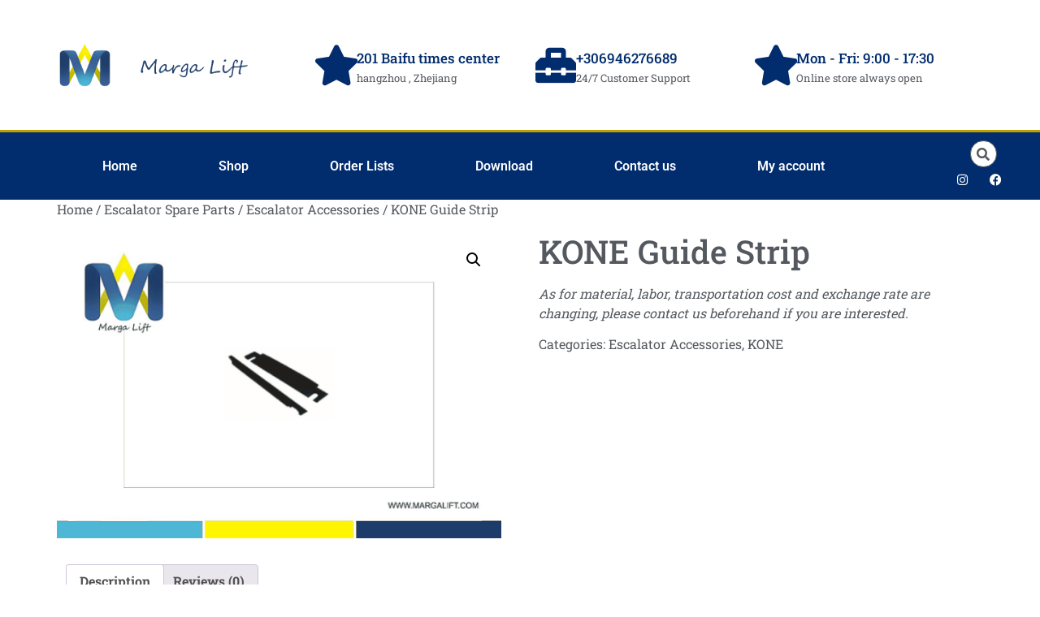

--- FILE ---
content_type: text/html; charset=UTF-8
request_url: https://margalift.com/product/kone-guide-strip/
body_size: 20848
content:
<!doctype html>
<html lang="en-US">
<head>
	<meta charset="UTF-8">
	<meta name="viewport" content="width=device-width, initial-scale=1">
	<link rel="profile" href="https://gmpg.org/xfn/11">
	<title>KONE Guide Strip &#8211; Boost productivity with effective habits for success.</title>
<meta name='robots' content='max-image-preview:large' />

<link rel='preconnect' href='//i0.wp.com' />
<link rel="alternate" type="application/rss+xml" title="Boost productivity with effective habits for success. &raquo; Feed" href="https://margalift.com/feed/" />
<link rel="alternate" type="application/rss+xml" title="Boost productivity with effective habits for success. &raquo; Comments Feed" href="https://margalift.com/comments/feed/" />
<link rel="alternate" type="application/rss+xml" title="Boost productivity with effective habits for success. &raquo; KONE Guide Strip Comments Feed" href="https://margalift.com/product/kone-guide-strip/feed/" />
<link rel="alternate" title="oEmbed (JSON)" type="application/json+oembed" href="https://margalift.com/wp-json/oembed/1.0/embed?url=https%3A%2F%2Fmargalift.com%2Fproduct%2Fkone-guide-strip%2F" />
<link rel="alternate" title="oEmbed (XML)" type="text/xml+oembed" href="https://margalift.com/wp-json/oembed/1.0/embed?url=https%3A%2F%2Fmargalift.com%2Fproduct%2Fkone-guide-strip%2F&#038;format=xml" />
<style id='wp-img-auto-sizes-contain-inline-css'>
img:is([sizes=auto i],[sizes^="auto," i]){contain-intrinsic-size:3000px 1500px}
/*# sourceURL=wp-img-auto-sizes-contain-inline-css */
</style>
<style id='wp-emoji-styles-inline-css'>

	img.wp-smiley, img.emoji {
		display: inline !important;
		border: none !important;
		box-shadow: none !important;
		height: 1em !important;
		width: 1em !important;
		margin: 0 0.07em !important;
		vertical-align: -0.1em !important;
		background: none !important;
		padding: 0 !important;
	}
/*# sourceURL=wp-emoji-styles-inline-css */
</style>
<link rel='stylesheet' id='wp-block-library-css' href='https://margalift.com/wp-includes/css/dist/block-library/style.min.css?ver=6.9' media='all' />
<style id='global-styles-inline-css'>
:root{--wp--preset--aspect-ratio--square: 1;--wp--preset--aspect-ratio--4-3: 4/3;--wp--preset--aspect-ratio--3-4: 3/4;--wp--preset--aspect-ratio--3-2: 3/2;--wp--preset--aspect-ratio--2-3: 2/3;--wp--preset--aspect-ratio--16-9: 16/9;--wp--preset--aspect-ratio--9-16: 9/16;--wp--preset--color--black: #000000;--wp--preset--color--cyan-bluish-gray: #abb8c3;--wp--preset--color--white: #ffffff;--wp--preset--color--pale-pink: #f78da7;--wp--preset--color--vivid-red: #cf2e2e;--wp--preset--color--luminous-vivid-orange: #ff6900;--wp--preset--color--luminous-vivid-amber: #fcb900;--wp--preset--color--light-green-cyan: #7bdcb5;--wp--preset--color--vivid-green-cyan: #00d084;--wp--preset--color--pale-cyan-blue: #8ed1fc;--wp--preset--color--vivid-cyan-blue: #0693e3;--wp--preset--color--vivid-purple: #9b51e0;--wp--preset--gradient--vivid-cyan-blue-to-vivid-purple: linear-gradient(135deg,rgb(6,147,227) 0%,rgb(155,81,224) 100%);--wp--preset--gradient--light-green-cyan-to-vivid-green-cyan: linear-gradient(135deg,rgb(122,220,180) 0%,rgb(0,208,130) 100%);--wp--preset--gradient--luminous-vivid-amber-to-luminous-vivid-orange: linear-gradient(135deg,rgb(252,185,0) 0%,rgb(255,105,0) 100%);--wp--preset--gradient--luminous-vivid-orange-to-vivid-red: linear-gradient(135deg,rgb(255,105,0) 0%,rgb(207,46,46) 100%);--wp--preset--gradient--very-light-gray-to-cyan-bluish-gray: linear-gradient(135deg,rgb(238,238,238) 0%,rgb(169,184,195) 100%);--wp--preset--gradient--cool-to-warm-spectrum: linear-gradient(135deg,rgb(74,234,220) 0%,rgb(151,120,209) 20%,rgb(207,42,186) 40%,rgb(238,44,130) 60%,rgb(251,105,98) 80%,rgb(254,248,76) 100%);--wp--preset--gradient--blush-light-purple: linear-gradient(135deg,rgb(255,206,236) 0%,rgb(152,150,240) 100%);--wp--preset--gradient--blush-bordeaux: linear-gradient(135deg,rgb(254,205,165) 0%,rgb(254,45,45) 50%,rgb(107,0,62) 100%);--wp--preset--gradient--luminous-dusk: linear-gradient(135deg,rgb(255,203,112) 0%,rgb(199,81,192) 50%,rgb(65,88,208) 100%);--wp--preset--gradient--pale-ocean: linear-gradient(135deg,rgb(255,245,203) 0%,rgb(182,227,212) 50%,rgb(51,167,181) 100%);--wp--preset--gradient--electric-grass: linear-gradient(135deg,rgb(202,248,128) 0%,rgb(113,206,126) 100%);--wp--preset--gradient--midnight: linear-gradient(135deg,rgb(2,3,129) 0%,rgb(40,116,252) 100%);--wp--preset--font-size--small: 13px;--wp--preset--font-size--medium: 20px;--wp--preset--font-size--large: 36px;--wp--preset--font-size--x-large: 42px;--wp--preset--spacing--20: 0.44rem;--wp--preset--spacing--30: 0.67rem;--wp--preset--spacing--40: 1rem;--wp--preset--spacing--50: 1.5rem;--wp--preset--spacing--60: 2.25rem;--wp--preset--spacing--70: 3.38rem;--wp--preset--spacing--80: 5.06rem;--wp--preset--shadow--natural: 6px 6px 9px rgba(0, 0, 0, 0.2);--wp--preset--shadow--deep: 12px 12px 50px rgba(0, 0, 0, 0.4);--wp--preset--shadow--sharp: 6px 6px 0px rgba(0, 0, 0, 0.2);--wp--preset--shadow--outlined: 6px 6px 0px -3px rgb(255, 255, 255), 6px 6px rgb(0, 0, 0);--wp--preset--shadow--crisp: 6px 6px 0px rgb(0, 0, 0);}:root { --wp--style--global--content-size: 800px;--wp--style--global--wide-size: 1200px; }:where(body) { margin: 0; }.wp-site-blocks > .alignleft { float: left; margin-right: 2em; }.wp-site-blocks > .alignright { float: right; margin-left: 2em; }.wp-site-blocks > .aligncenter { justify-content: center; margin-left: auto; margin-right: auto; }:where(.wp-site-blocks) > * { margin-block-start: 24px; margin-block-end: 0; }:where(.wp-site-blocks) > :first-child { margin-block-start: 0; }:where(.wp-site-blocks) > :last-child { margin-block-end: 0; }:root { --wp--style--block-gap: 24px; }:root :where(.is-layout-flow) > :first-child{margin-block-start: 0;}:root :where(.is-layout-flow) > :last-child{margin-block-end: 0;}:root :where(.is-layout-flow) > *{margin-block-start: 24px;margin-block-end: 0;}:root :where(.is-layout-constrained) > :first-child{margin-block-start: 0;}:root :where(.is-layout-constrained) > :last-child{margin-block-end: 0;}:root :where(.is-layout-constrained) > *{margin-block-start: 24px;margin-block-end: 0;}:root :where(.is-layout-flex){gap: 24px;}:root :where(.is-layout-grid){gap: 24px;}.is-layout-flow > .alignleft{float: left;margin-inline-start: 0;margin-inline-end: 2em;}.is-layout-flow > .alignright{float: right;margin-inline-start: 2em;margin-inline-end: 0;}.is-layout-flow > .aligncenter{margin-left: auto !important;margin-right: auto !important;}.is-layout-constrained > .alignleft{float: left;margin-inline-start: 0;margin-inline-end: 2em;}.is-layout-constrained > .alignright{float: right;margin-inline-start: 2em;margin-inline-end: 0;}.is-layout-constrained > .aligncenter{margin-left: auto !important;margin-right: auto !important;}.is-layout-constrained > :where(:not(.alignleft):not(.alignright):not(.alignfull)){max-width: var(--wp--style--global--content-size);margin-left: auto !important;margin-right: auto !important;}.is-layout-constrained > .alignwide{max-width: var(--wp--style--global--wide-size);}body .is-layout-flex{display: flex;}.is-layout-flex{flex-wrap: wrap;align-items: center;}.is-layout-flex > :is(*, div){margin: 0;}body .is-layout-grid{display: grid;}.is-layout-grid > :is(*, div){margin: 0;}body{padding-top: 0px;padding-right: 0px;padding-bottom: 0px;padding-left: 0px;}a:where(:not(.wp-element-button)){text-decoration: underline;}:root :where(.wp-element-button, .wp-block-button__link){background-color: #32373c;border-width: 0;color: #fff;font-family: inherit;font-size: inherit;font-style: inherit;font-weight: inherit;letter-spacing: inherit;line-height: inherit;padding-top: calc(0.667em + 2px);padding-right: calc(1.333em + 2px);padding-bottom: calc(0.667em + 2px);padding-left: calc(1.333em + 2px);text-decoration: none;text-transform: inherit;}.has-black-color{color: var(--wp--preset--color--black) !important;}.has-cyan-bluish-gray-color{color: var(--wp--preset--color--cyan-bluish-gray) !important;}.has-white-color{color: var(--wp--preset--color--white) !important;}.has-pale-pink-color{color: var(--wp--preset--color--pale-pink) !important;}.has-vivid-red-color{color: var(--wp--preset--color--vivid-red) !important;}.has-luminous-vivid-orange-color{color: var(--wp--preset--color--luminous-vivid-orange) !important;}.has-luminous-vivid-amber-color{color: var(--wp--preset--color--luminous-vivid-amber) !important;}.has-light-green-cyan-color{color: var(--wp--preset--color--light-green-cyan) !important;}.has-vivid-green-cyan-color{color: var(--wp--preset--color--vivid-green-cyan) !important;}.has-pale-cyan-blue-color{color: var(--wp--preset--color--pale-cyan-blue) !important;}.has-vivid-cyan-blue-color{color: var(--wp--preset--color--vivid-cyan-blue) !important;}.has-vivid-purple-color{color: var(--wp--preset--color--vivid-purple) !important;}.has-black-background-color{background-color: var(--wp--preset--color--black) !important;}.has-cyan-bluish-gray-background-color{background-color: var(--wp--preset--color--cyan-bluish-gray) !important;}.has-white-background-color{background-color: var(--wp--preset--color--white) !important;}.has-pale-pink-background-color{background-color: var(--wp--preset--color--pale-pink) !important;}.has-vivid-red-background-color{background-color: var(--wp--preset--color--vivid-red) !important;}.has-luminous-vivid-orange-background-color{background-color: var(--wp--preset--color--luminous-vivid-orange) !important;}.has-luminous-vivid-amber-background-color{background-color: var(--wp--preset--color--luminous-vivid-amber) !important;}.has-light-green-cyan-background-color{background-color: var(--wp--preset--color--light-green-cyan) !important;}.has-vivid-green-cyan-background-color{background-color: var(--wp--preset--color--vivid-green-cyan) !important;}.has-pale-cyan-blue-background-color{background-color: var(--wp--preset--color--pale-cyan-blue) !important;}.has-vivid-cyan-blue-background-color{background-color: var(--wp--preset--color--vivid-cyan-blue) !important;}.has-vivid-purple-background-color{background-color: var(--wp--preset--color--vivid-purple) !important;}.has-black-border-color{border-color: var(--wp--preset--color--black) !important;}.has-cyan-bluish-gray-border-color{border-color: var(--wp--preset--color--cyan-bluish-gray) !important;}.has-white-border-color{border-color: var(--wp--preset--color--white) !important;}.has-pale-pink-border-color{border-color: var(--wp--preset--color--pale-pink) !important;}.has-vivid-red-border-color{border-color: var(--wp--preset--color--vivid-red) !important;}.has-luminous-vivid-orange-border-color{border-color: var(--wp--preset--color--luminous-vivid-orange) !important;}.has-luminous-vivid-amber-border-color{border-color: var(--wp--preset--color--luminous-vivid-amber) !important;}.has-light-green-cyan-border-color{border-color: var(--wp--preset--color--light-green-cyan) !important;}.has-vivid-green-cyan-border-color{border-color: var(--wp--preset--color--vivid-green-cyan) !important;}.has-pale-cyan-blue-border-color{border-color: var(--wp--preset--color--pale-cyan-blue) !important;}.has-vivid-cyan-blue-border-color{border-color: var(--wp--preset--color--vivid-cyan-blue) !important;}.has-vivid-purple-border-color{border-color: var(--wp--preset--color--vivid-purple) !important;}.has-vivid-cyan-blue-to-vivid-purple-gradient-background{background: var(--wp--preset--gradient--vivid-cyan-blue-to-vivid-purple) !important;}.has-light-green-cyan-to-vivid-green-cyan-gradient-background{background: var(--wp--preset--gradient--light-green-cyan-to-vivid-green-cyan) !important;}.has-luminous-vivid-amber-to-luminous-vivid-orange-gradient-background{background: var(--wp--preset--gradient--luminous-vivid-amber-to-luminous-vivid-orange) !important;}.has-luminous-vivid-orange-to-vivid-red-gradient-background{background: var(--wp--preset--gradient--luminous-vivid-orange-to-vivid-red) !important;}.has-very-light-gray-to-cyan-bluish-gray-gradient-background{background: var(--wp--preset--gradient--very-light-gray-to-cyan-bluish-gray) !important;}.has-cool-to-warm-spectrum-gradient-background{background: var(--wp--preset--gradient--cool-to-warm-spectrum) !important;}.has-blush-light-purple-gradient-background{background: var(--wp--preset--gradient--blush-light-purple) !important;}.has-blush-bordeaux-gradient-background{background: var(--wp--preset--gradient--blush-bordeaux) !important;}.has-luminous-dusk-gradient-background{background: var(--wp--preset--gradient--luminous-dusk) !important;}.has-pale-ocean-gradient-background{background: var(--wp--preset--gradient--pale-ocean) !important;}.has-electric-grass-gradient-background{background: var(--wp--preset--gradient--electric-grass) !important;}.has-midnight-gradient-background{background: var(--wp--preset--gradient--midnight) !important;}.has-small-font-size{font-size: var(--wp--preset--font-size--small) !important;}.has-medium-font-size{font-size: var(--wp--preset--font-size--medium) !important;}.has-large-font-size{font-size: var(--wp--preset--font-size--large) !important;}.has-x-large-font-size{font-size: var(--wp--preset--font-size--x-large) !important;}
:root :where(.wp-block-pullquote){font-size: 1.5em;line-height: 1.6;}
/*# sourceURL=global-styles-inline-css */
</style>
<link rel='stylesheet' id='photoswipe-css' href='https://margalift.com/wp-content/cache/background-css/1/margalift.com/wp-content/plugins/woocommerce/assets/css/photoswipe/photoswipe.min.css?ver=10.4.3&wpr_t=1769174332' media='all' />
<link rel='stylesheet' id='photoswipe-default-skin-css' href='https://margalift.com/wp-content/cache/background-css/1/margalift.com/wp-content/plugins/woocommerce/assets/css/photoswipe/default-skin/default-skin.min.css?ver=10.4.3&wpr_t=1769174332' media='all' />
<link data-minify="1" rel='stylesheet' id='woocommerce-layout-css' href='https://margalift.com/wp-content/cache/min/1/wp-content/plugins/woocommerce/assets/css/woocommerce-layout.css?ver=1769033754' media='all' />
<style id='woocommerce-layout-inline-css'>

	.infinite-scroll .woocommerce-pagination {
		display: none;
	}
/*# sourceURL=woocommerce-layout-inline-css */
</style>
<link data-minify="1" rel='stylesheet' id='woocommerce-smallscreen-css' href='https://margalift.com/wp-content/cache/min/1/wp-content/plugins/woocommerce/assets/css/woocommerce-smallscreen.css?ver=1769033754' media='only screen and (max-width: 768px)' />
<link data-minify="1" rel='stylesheet' id='woocommerce-general-css' href='https://margalift.com/wp-content/cache/background-css/1/margalift.com/wp-content/cache/min/1/wp-content/plugins/woocommerce/assets/css/woocommerce.css?ver=1769033754&wpr_t=1769174332' media='all' />
<style id='woocommerce-inline-inline-css'>
.woocommerce form .form-row .required { visibility: visible; }
/*# sourceURL=woocommerce-inline-inline-css */
</style>
<link data-minify="1" rel='stylesheet' id='hello-elementor-css' href='https://margalift.com/wp-content/cache/min/1/wp-content/themes/hello-elementor/assets/css/reset.css?ver=1769033754' media='all' />
<link data-minify="1" rel='stylesheet' id='hello-elementor-theme-style-css' href='https://margalift.com/wp-content/cache/min/1/wp-content/themes/hello-elementor/assets/css/theme.css?ver=1769033754' media='all' />
<link data-minify="1" rel='stylesheet' id='hello-elementor-header-footer-css' href='https://margalift.com/wp-content/cache/min/1/wp-content/themes/hello-elementor/assets/css/header-footer.css?ver=1769033754' media='all' />
<link rel='stylesheet' id='elementor-frontend-css' href='https://margalift.com/wp-content/plugins/elementor/assets/css/frontend.min.css?ver=3.34.1' media='all' />
<link rel='stylesheet' id='widget-image-css' href='https://margalift.com/wp-content/plugins/elementor/assets/css/widget-image.min.css?ver=3.34.1' media='all' />
<link rel='stylesheet' id='widget-icon-box-css' href='https://margalift.com/wp-content/plugins/elementor/assets/css/widget-icon-box.min.css?ver=3.34.1' media='all' />
<link rel='stylesheet' id='e-animation-shrink-css' href='https://margalift.com/wp-content/plugins/elementor/assets/lib/animations/styles/e-animation-shrink.min.css?ver=3.34.1' media='all' />
<link rel='stylesheet' id='widget-nav-menu-css' href='https://margalift.com/wp-content/plugins/elementor-pro/assets/css/widget-nav-menu.min.css?ver=3.34.0' media='all' />
<link rel='stylesheet' id='widget-search-form-css' href='https://margalift.com/wp-content/plugins/elementor-pro/assets/css/widget-search-form.min.css?ver=3.34.0' media='all' />
<link rel='stylesheet' id='elementor-icons-shared-0-css' href='https://margalift.com/wp-content/plugins/elementor/assets/lib/font-awesome/css/fontawesome.min.css?ver=5.15.3' media='all' />
<link data-minify="1" rel='stylesheet' id='elementor-icons-fa-solid-css' href='https://margalift.com/wp-content/cache/min/1/wp-content/plugins/elementor/assets/lib/font-awesome/css/solid.min.css?ver=1769033754' media='all' />
<link rel='stylesheet' id='widget-social-icons-css' href='https://margalift.com/wp-content/plugins/elementor/assets/css/widget-social-icons.min.css?ver=3.34.1' media='all' />
<link rel='stylesheet' id='e-apple-webkit-css' href='https://margalift.com/wp-content/plugins/elementor/assets/css/conditionals/apple-webkit.min.css?ver=3.34.1' media='all' />
<link rel='stylesheet' id='e-sticky-css' href='https://margalift.com/wp-content/plugins/elementor-pro/assets/css/modules/sticky.min.css?ver=3.34.0' media='all' />
<link rel='stylesheet' id='widget-heading-css' href='https://margalift.com/wp-content/plugins/elementor/assets/css/widget-heading.min.css?ver=3.34.1' media='all' />
<link rel='stylesheet' id='widget-icon-list-css' href='https://margalift.com/wp-content/plugins/elementor/assets/css/widget-icon-list.min.css?ver=3.34.1' media='all' />
<link rel='stylesheet' id='widget-form-css' href='https://margalift.com/wp-content/plugins/elementor-pro/assets/css/widget-form.min.css?ver=3.34.0' media='all' />
<link rel='stylesheet' id='e-animation-buzz-css' href='https://margalift.com/wp-content/plugins/elementor/assets/lib/animations/styles/e-animation-buzz.min.css?ver=3.34.1' media='all' />
<link data-minify="1" rel='stylesheet' id='elementor-icons-css' href='https://margalift.com/wp-content/cache/min/1/wp-content/plugins/elementor/assets/lib/eicons/css/elementor-icons.min.css?ver=1769033755' media='all' />
<link rel='stylesheet' id='elementor-post-2154-css' href='https://margalift.com/wp-content/uploads/elementor/css/post-2154.css?ver=1769033753' media='all' />
<link rel='stylesheet' id='elementor-post-4877-css' href='https://margalift.com/wp-content/uploads/elementor/css/post-4877.css?ver=1769033753' media='all' />
<link rel='stylesheet' id='elementor-post-5007-css' href='https://margalift.com/wp-content/uploads/elementor/css/post-5007.css?ver=1769033754' media='all' />
<link data-minify="1" rel='stylesheet' id='elementor-gf-local-roboto-css' href='https://margalift.com/wp-content/cache/min/1/wp-content/uploads/elementor/google-fonts/css/roboto.css?ver=1769033755' media='all' />
<link data-minify="1" rel='stylesheet' id='elementor-gf-local-robotoslab-css' href='https://margalift.com/wp-content/cache/min/1/wp-content/uploads/elementor/google-fonts/css/robotoslab.css?ver=1769033755' media='all' />
<link data-minify="1" rel='stylesheet' id='elementor-icons-fa-brands-css' href='https://margalift.com/wp-content/cache/min/1/wp-content/plugins/elementor/assets/lib/font-awesome/css/brands.min.css?ver=1769033755' media='all' />
<script src="https://margalift.com/wp-includes/js/jquery/jquery.min.js?ver=3.7.1" id="jquery-core-js" data-rocket-defer defer></script>
<script src="https://margalift.com/wp-includes/js/jquery/jquery-migrate.min.js?ver=3.4.1" id="jquery-migrate-js" data-rocket-defer defer></script>
<script src="https://margalift.com/wp-content/plugins/woocommerce/assets/js/jquery-blockui/jquery.blockUI.min.js?ver=2.7.0-wc.10.4.3" id="wc-jquery-blockui-js" defer data-wp-strategy="defer"></script>
<script id="wc-add-to-cart-js-extra">
var wc_add_to_cart_params = {"ajax_url":"/wp-admin/admin-ajax.php","wc_ajax_url":"/?wc-ajax=%%endpoint%%","i18n_view_cart":"View cart","cart_url":"https://margalift.com/cart/","is_cart":"","cart_redirect_after_add":"yes"};
//# sourceURL=wc-add-to-cart-js-extra
</script>
<script src="https://margalift.com/wp-content/plugins/woocommerce/assets/js/frontend/add-to-cart.min.js?ver=10.4.3" id="wc-add-to-cart-js" defer data-wp-strategy="defer"></script>
<script src="https://margalift.com/wp-content/plugins/woocommerce/assets/js/zoom/jquery.zoom.min.js?ver=1.7.21-wc.10.4.3" id="wc-zoom-js" defer data-wp-strategy="defer"></script>
<script src="https://margalift.com/wp-content/plugins/woocommerce/assets/js/flexslider/jquery.flexslider.min.js?ver=2.7.2-wc.10.4.3" id="wc-flexslider-js" defer data-wp-strategy="defer"></script>
<script src="https://margalift.com/wp-content/plugins/woocommerce/assets/js/photoswipe/photoswipe.min.js?ver=4.1.1-wc.10.4.3" id="wc-photoswipe-js" defer data-wp-strategy="defer"></script>
<script src="https://margalift.com/wp-content/plugins/woocommerce/assets/js/photoswipe/photoswipe-ui-default.min.js?ver=4.1.1-wc.10.4.3" id="wc-photoswipe-ui-default-js" defer data-wp-strategy="defer"></script>
<script id="wc-single-product-js-extra">
var wc_single_product_params = {"i18n_required_rating_text":"Please select a rating","i18n_rating_options":["1 of 5 stars","2 of 5 stars","3 of 5 stars","4 of 5 stars","5 of 5 stars"],"i18n_product_gallery_trigger_text":"View full-screen image gallery","review_rating_required":"yes","flexslider":{"rtl":false,"animation":"slide","smoothHeight":true,"directionNav":false,"controlNav":"thumbnails","slideshow":false,"animationSpeed":500,"animationLoop":false,"allowOneSlide":false},"zoom_enabled":"1","zoom_options":[],"photoswipe_enabled":"1","photoswipe_options":{"shareEl":false,"closeOnScroll":false,"history":false,"hideAnimationDuration":0,"showAnimationDuration":0},"flexslider_enabled":"1"};
//# sourceURL=wc-single-product-js-extra
</script>
<script src="https://margalift.com/wp-content/plugins/woocommerce/assets/js/frontend/single-product.min.js?ver=10.4.3" id="wc-single-product-js" defer data-wp-strategy="defer"></script>
<script src="https://margalift.com/wp-content/plugins/woocommerce/assets/js/js-cookie/js.cookie.min.js?ver=2.1.4-wc.10.4.3" id="wc-js-cookie-js" defer data-wp-strategy="defer"></script>
<script id="woocommerce-js-extra">
var woocommerce_params = {"ajax_url":"/wp-admin/admin-ajax.php","wc_ajax_url":"/?wc-ajax=%%endpoint%%","i18n_password_show":"Show password","i18n_password_hide":"Hide password"};
//# sourceURL=woocommerce-js-extra
</script>
<script src="https://margalift.com/wp-content/plugins/woocommerce/assets/js/frontend/woocommerce.min.js?ver=10.4.3" id="woocommerce-js" defer data-wp-strategy="defer"></script>
<link rel="https://api.w.org/" href="https://margalift.com/wp-json/" /><link rel="alternate" title="JSON" type="application/json" href="https://margalift.com/wp-json/wp/v2/product/6132" /><link rel="EditURI" type="application/rsd+xml" title="RSD" href="https://margalift.com/xmlrpc.php?rsd" />
<meta name="generator" content="WordPress 6.9" />
<meta name="generator" content="WooCommerce 10.4.3" />
<link rel="canonical" href="https://margalift.com/product/kone-guide-strip/" />
<link rel='shortlink' href='https://margalift.com/?p=6132' />
<meta name="description" content="As for material, labor, transportation cost and exchange rate are changing, please contact us beforehand if you are interested.">
	<noscript><style>.woocommerce-product-gallery{ opacity: 1 !important; }</style></noscript>
	<meta name="generator" content="Elementor 3.34.1; features: additional_custom_breakpoints; settings: css_print_method-external, google_font-enabled, font_display-auto">
			<style>
				.e-con.e-parent:nth-of-type(n+4):not(.e-lazyloaded):not(.e-no-lazyload),
				.e-con.e-parent:nth-of-type(n+4):not(.e-lazyloaded):not(.e-no-lazyload) * {
					background-image: none !important;
				}
				@media screen and (max-height: 1024px) {
					.e-con.e-parent:nth-of-type(n+3):not(.e-lazyloaded):not(.e-no-lazyload),
					.e-con.e-parent:nth-of-type(n+3):not(.e-lazyloaded):not(.e-no-lazyload) * {
						background-image: none !important;
					}
				}
				@media screen and (max-height: 640px) {
					.e-con.e-parent:nth-of-type(n+2):not(.e-lazyloaded):not(.e-no-lazyload),
					.e-con.e-parent:nth-of-type(n+2):not(.e-lazyloaded):not(.e-no-lazyload) * {
						background-image: none !important;
					}
				}
			</style>
			<link rel="icon" href="https://i0.wp.com/margalift.com/wp-content/uploads/2019/01/cropped-D49FF835-CB22-4812-A960-0E41A84F74C3.jpeg?fit=32%2C32&#038;ssl=1" sizes="32x32" />
<link rel="icon" href="https://i0.wp.com/margalift.com/wp-content/uploads/2019/01/cropped-D49FF835-CB22-4812-A960-0E41A84F74C3.jpeg?fit=192%2C192&#038;ssl=1" sizes="192x192" />
<link rel="apple-touch-icon" href="https://i0.wp.com/margalift.com/wp-content/uploads/2019/01/cropped-D49FF835-CB22-4812-A960-0E41A84F74C3.jpeg?fit=180%2C180&#038;ssl=1" />
<meta name="msapplication-TileImage" content="https://i0.wp.com/margalift.com/wp-content/uploads/2019/01/cropped-D49FF835-CB22-4812-A960-0E41A84F74C3.jpeg?fit=270%2C268&#038;ssl=1" />
<noscript><style id="rocket-lazyload-nojs-css">.rll-youtube-player, [data-lazy-src]{display:none !important;}</style></noscript><style id="wpr-lazyload-bg-container"></style><style id="wpr-lazyload-bg-exclusion"></style>
<noscript>
<style id="wpr-lazyload-bg-nostyle">button.pswp__button{--wpr-bg-79a0d0ef-822e-4d8d-a788-356ddcf5f2ba: url('https://margalift.com/wp-content/plugins/woocommerce/assets/css/photoswipe/default-skin/default-skin.png');}.pswp__button,.pswp__button--arrow--left:before,.pswp__button--arrow--right:before{--wpr-bg-66057b6b-dca3-4997-bbbf-537e4dad2672: url('https://margalift.com/wp-content/plugins/woocommerce/assets/css/photoswipe/default-skin/default-skin.png');}.pswp__preloader--active .pswp__preloader__icn{--wpr-bg-1a248622-322b-444d-95e7-132fda911581: url('https://margalift.com/wp-content/plugins/woocommerce/assets/css/photoswipe/default-skin/preloader.gif');}.pswp--svg .pswp__button,.pswp--svg .pswp__button--arrow--left:before,.pswp--svg .pswp__button--arrow--right:before{--wpr-bg-60114598-894d-450a-b199-06c82864a676: url('https://margalift.com/wp-content/plugins/woocommerce/assets/css/photoswipe/default-skin/default-skin.svg');}.woocommerce .blockUI.blockOverlay::before{--wpr-bg-56b5975a-18a6-4f5f-948e-b34587ec9e6d: url('https://margalift.com/wp-content/plugins/woocommerce/assets/images/icons/loader.svg');}.woocommerce .loader::before{--wpr-bg-04ada91f-c2c6-4d07-bcb2-ed868841b564: url('https://margalift.com/wp-content/plugins/woocommerce/assets/images/icons/loader.svg');}#add_payment_method #payment div.payment_box .wc-credit-card-form-card-cvc.visa,#add_payment_method #payment div.payment_box .wc-credit-card-form-card-expiry.visa,#add_payment_method #payment div.payment_box .wc-credit-card-form-card-number.visa,.woocommerce-cart #payment div.payment_box .wc-credit-card-form-card-cvc.visa,.woocommerce-cart #payment div.payment_box .wc-credit-card-form-card-expiry.visa,.woocommerce-cart #payment div.payment_box .wc-credit-card-form-card-number.visa,.woocommerce-checkout #payment div.payment_box .wc-credit-card-form-card-cvc.visa,.woocommerce-checkout #payment div.payment_box .wc-credit-card-form-card-expiry.visa,.woocommerce-checkout #payment div.payment_box .wc-credit-card-form-card-number.visa{--wpr-bg-654905d9-2486-49b8-9d34-dbb7aa452e8d: url('https://margalift.com/wp-content/plugins/woocommerce/assets/images/icons/credit-cards/visa.svg');}#add_payment_method #payment div.payment_box .wc-credit-card-form-card-cvc.mastercard,#add_payment_method #payment div.payment_box .wc-credit-card-form-card-expiry.mastercard,#add_payment_method #payment div.payment_box .wc-credit-card-form-card-number.mastercard,.woocommerce-cart #payment div.payment_box .wc-credit-card-form-card-cvc.mastercard,.woocommerce-cart #payment div.payment_box .wc-credit-card-form-card-expiry.mastercard,.woocommerce-cart #payment div.payment_box .wc-credit-card-form-card-number.mastercard,.woocommerce-checkout #payment div.payment_box .wc-credit-card-form-card-cvc.mastercard,.woocommerce-checkout #payment div.payment_box .wc-credit-card-form-card-expiry.mastercard,.woocommerce-checkout #payment div.payment_box .wc-credit-card-form-card-number.mastercard{--wpr-bg-df63ed23-75aa-482d-97ce-9ecf23542546: url('https://margalift.com/wp-content/plugins/woocommerce/assets/images/icons/credit-cards/mastercard.svg');}#add_payment_method #payment div.payment_box .wc-credit-card-form-card-cvc.laser,#add_payment_method #payment div.payment_box .wc-credit-card-form-card-expiry.laser,#add_payment_method #payment div.payment_box .wc-credit-card-form-card-number.laser,.woocommerce-cart #payment div.payment_box .wc-credit-card-form-card-cvc.laser,.woocommerce-cart #payment div.payment_box .wc-credit-card-form-card-expiry.laser,.woocommerce-cart #payment div.payment_box .wc-credit-card-form-card-number.laser,.woocommerce-checkout #payment div.payment_box .wc-credit-card-form-card-cvc.laser,.woocommerce-checkout #payment div.payment_box .wc-credit-card-form-card-expiry.laser,.woocommerce-checkout #payment div.payment_box .wc-credit-card-form-card-number.laser{--wpr-bg-d4ca6c40-0488-41e8-a7bc-6b6a8ef8886b: url('https://margalift.com/wp-content/plugins/woocommerce/assets/images/icons/credit-cards/laser.svg');}#add_payment_method #payment div.payment_box .wc-credit-card-form-card-cvc.dinersclub,#add_payment_method #payment div.payment_box .wc-credit-card-form-card-expiry.dinersclub,#add_payment_method #payment div.payment_box .wc-credit-card-form-card-number.dinersclub,.woocommerce-cart #payment div.payment_box .wc-credit-card-form-card-cvc.dinersclub,.woocommerce-cart #payment div.payment_box .wc-credit-card-form-card-expiry.dinersclub,.woocommerce-cart #payment div.payment_box .wc-credit-card-form-card-number.dinersclub,.woocommerce-checkout #payment div.payment_box .wc-credit-card-form-card-cvc.dinersclub,.woocommerce-checkout #payment div.payment_box .wc-credit-card-form-card-expiry.dinersclub,.woocommerce-checkout #payment div.payment_box .wc-credit-card-form-card-number.dinersclub{--wpr-bg-232935ad-fe29-4936-8ee4-8f2a56583792: url('https://margalift.com/wp-content/plugins/woocommerce/assets/images/icons/credit-cards/diners.svg');}#add_payment_method #payment div.payment_box .wc-credit-card-form-card-cvc.maestro,#add_payment_method #payment div.payment_box .wc-credit-card-form-card-expiry.maestro,#add_payment_method #payment div.payment_box .wc-credit-card-form-card-number.maestro,.woocommerce-cart #payment div.payment_box .wc-credit-card-form-card-cvc.maestro,.woocommerce-cart #payment div.payment_box .wc-credit-card-form-card-expiry.maestro,.woocommerce-cart #payment div.payment_box .wc-credit-card-form-card-number.maestro,.woocommerce-checkout #payment div.payment_box .wc-credit-card-form-card-cvc.maestro,.woocommerce-checkout #payment div.payment_box .wc-credit-card-form-card-expiry.maestro,.woocommerce-checkout #payment div.payment_box .wc-credit-card-form-card-number.maestro{--wpr-bg-9cb32c71-7eae-4bed-b094-53a436b3c0a4: url('https://margalift.com/wp-content/plugins/woocommerce/assets/images/icons/credit-cards/maestro.svg');}#add_payment_method #payment div.payment_box .wc-credit-card-form-card-cvc.jcb,#add_payment_method #payment div.payment_box .wc-credit-card-form-card-expiry.jcb,#add_payment_method #payment div.payment_box .wc-credit-card-form-card-number.jcb,.woocommerce-cart #payment div.payment_box .wc-credit-card-form-card-cvc.jcb,.woocommerce-cart #payment div.payment_box .wc-credit-card-form-card-expiry.jcb,.woocommerce-cart #payment div.payment_box .wc-credit-card-form-card-number.jcb,.woocommerce-checkout #payment div.payment_box .wc-credit-card-form-card-cvc.jcb,.woocommerce-checkout #payment div.payment_box .wc-credit-card-form-card-expiry.jcb,.woocommerce-checkout #payment div.payment_box .wc-credit-card-form-card-number.jcb{--wpr-bg-6eb76522-ce97-45b7-afa1-edb29badf7c0: url('https://margalift.com/wp-content/plugins/woocommerce/assets/images/icons/credit-cards/jcb.svg');}#add_payment_method #payment div.payment_box .wc-credit-card-form-card-cvc.amex,#add_payment_method #payment div.payment_box .wc-credit-card-form-card-expiry.amex,#add_payment_method #payment div.payment_box .wc-credit-card-form-card-number.amex,.woocommerce-cart #payment div.payment_box .wc-credit-card-form-card-cvc.amex,.woocommerce-cart #payment div.payment_box .wc-credit-card-form-card-expiry.amex,.woocommerce-cart #payment div.payment_box .wc-credit-card-form-card-number.amex,.woocommerce-checkout #payment div.payment_box .wc-credit-card-form-card-cvc.amex,.woocommerce-checkout #payment div.payment_box .wc-credit-card-form-card-expiry.amex,.woocommerce-checkout #payment div.payment_box .wc-credit-card-form-card-number.amex{--wpr-bg-b8ecb2d0-7ebf-4e2c-909c-12190df0e308: url('https://margalift.com/wp-content/plugins/woocommerce/assets/images/icons/credit-cards/amex.svg');}#add_payment_method #payment div.payment_box .wc-credit-card-form-card-cvc.discover,#add_payment_method #payment div.payment_box .wc-credit-card-form-card-expiry.discover,#add_payment_method #payment div.payment_box .wc-credit-card-form-card-number.discover,.woocommerce-cart #payment div.payment_box .wc-credit-card-form-card-cvc.discover,.woocommerce-cart #payment div.payment_box .wc-credit-card-form-card-expiry.discover,.woocommerce-cart #payment div.payment_box .wc-credit-card-form-card-number.discover,.woocommerce-checkout #payment div.payment_box .wc-credit-card-form-card-cvc.discover,.woocommerce-checkout #payment div.payment_box .wc-credit-card-form-card-expiry.discover,.woocommerce-checkout #payment div.payment_box .wc-credit-card-form-card-number.discover{--wpr-bg-17bdb674-14fd-4679-8e10-5b64cbc059b8: url('https://margalift.com/wp-content/plugins/woocommerce/assets/images/icons/credit-cards/discover.svg');}</style>
</noscript>
<script type="application/javascript">const rocket_pairs = [{"selector":"button.pswp__button","style":"button.pswp__button{--wpr-bg-79a0d0ef-822e-4d8d-a788-356ddcf5f2ba: url('https:\/\/margalift.com\/wp-content\/plugins\/woocommerce\/assets\/css\/photoswipe\/default-skin\/default-skin.png');}","hash":"79a0d0ef-822e-4d8d-a788-356ddcf5f2ba","url":"https:\/\/margalift.com\/wp-content\/plugins\/woocommerce\/assets\/css\/photoswipe\/default-skin\/default-skin.png"},{"selector":".pswp__button,.pswp__button--arrow--left,.pswp__button--arrow--right","style":".pswp__button,.pswp__button--arrow--left:before,.pswp__button--arrow--right:before{--wpr-bg-66057b6b-dca3-4997-bbbf-537e4dad2672: url('https:\/\/margalift.com\/wp-content\/plugins\/woocommerce\/assets\/css\/photoswipe\/default-skin\/default-skin.png');}","hash":"66057b6b-dca3-4997-bbbf-537e4dad2672","url":"https:\/\/margalift.com\/wp-content\/plugins\/woocommerce\/assets\/css\/photoswipe\/default-skin\/default-skin.png"},{"selector":".pswp__preloader--active .pswp__preloader__icn","style":".pswp__preloader--active .pswp__preloader__icn{--wpr-bg-1a248622-322b-444d-95e7-132fda911581: url('https:\/\/margalift.com\/wp-content\/plugins\/woocommerce\/assets\/css\/photoswipe\/default-skin\/preloader.gif');}","hash":"1a248622-322b-444d-95e7-132fda911581","url":"https:\/\/margalift.com\/wp-content\/plugins\/woocommerce\/assets\/css\/photoswipe\/default-skin\/preloader.gif"},{"selector":".pswp--svg .pswp__button,.pswp--svg .pswp__button--arrow--left,.pswp--svg .pswp__button--arrow--right","style":".pswp--svg .pswp__button,.pswp--svg .pswp__button--arrow--left:before,.pswp--svg .pswp__button--arrow--right:before{--wpr-bg-60114598-894d-450a-b199-06c82864a676: url('https:\/\/margalift.com\/wp-content\/plugins\/woocommerce\/assets\/css\/photoswipe\/default-skin\/default-skin.svg');}","hash":"60114598-894d-450a-b199-06c82864a676","url":"https:\/\/margalift.com\/wp-content\/plugins\/woocommerce\/assets\/css\/photoswipe\/default-skin\/default-skin.svg"},{"selector":".woocommerce .blockUI.blockOverlay","style":".woocommerce .blockUI.blockOverlay::before{--wpr-bg-56b5975a-18a6-4f5f-948e-b34587ec9e6d: url('https:\/\/margalift.com\/wp-content\/plugins\/woocommerce\/assets\/images\/icons\/loader.svg');}","hash":"56b5975a-18a6-4f5f-948e-b34587ec9e6d","url":"https:\/\/margalift.com\/wp-content\/plugins\/woocommerce\/assets\/images\/icons\/loader.svg"},{"selector":".woocommerce .loader","style":".woocommerce .loader::before{--wpr-bg-04ada91f-c2c6-4d07-bcb2-ed868841b564: url('https:\/\/margalift.com\/wp-content\/plugins\/woocommerce\/assets\/images\/icons\/loader.svg');}","hash":"04ada91f-c2c6-4d07-bcb2-ed868841b564","url":"https:\/\/margalift.com\/wp-content\/plugins\/woocommerce\/assets\/images\/icons\/loader.svg"},{"selector":"#add_payment_method #payment div.payment_box .wc-credit-card-form-card-cvc.visa,#add_payment_method #payment div.payment_box .wc-credit-card-form-card-expiry.visa,#add_payment_method #payment div.payment_box .wc-credit-card-form-card-number.visa,.woocommerce-cart #payment div.payment_box .wc-credit-card-form-card-cvc.visa,.woocommerce-cart #payment div.payment_box .wc-credit-card-form-card-expiry.visa,.woocommerce-cart #payment div.payment_box .wc-credit-card-form-card-number.visa,.woocommerce-checkout #payment div.payment_box .wc-credit-card-form-card-cvc.visa,.woocommerce-checkout #payment div.payment_box .wc-credit-card-form-card-expiry.visa,.woocommerce-checkout #payment div.payment_box .wc-credit-card-form-card-number.visa","style":"#add_payment_method #payment div.payment_box .wc-credit-card-form-card-cvc.visa,#add_payment_method #payment div.payment_box .wc-credit-card-form-card-expiry.visa,#add_payment_method #payment div.payment_box .wc-credit-card-form-card-number.visa,.woocommerce-cart #payment div.payment_box .wc-credit-card-form-card-cvc.visa,.woocommerce-cart #payment div.payment_box .wc-credit-card-form-card-expiry.visa,.woocommerce-cart #payment div.payment_box .wc-credit-card-form-card-number.visa,.woocommerce-checkout #payment div.payment_box .wc-credit-card-form-card-cvc.visa,.woocommerce-checkout #payment div.payment_box .wc-credit-card-form-card-expiry.visa,.woocommerce-checkout #payment div.payment_box .wc-credit-card-form-card-number.visa{--wpr-bg-654905d9-2486-49b8-9d34-dbb7aa452e8d: url('https:\/\/margalift.com\/wp-content\/plugins\/woocommerce\/assets\/images\/icons\/credit-cards\/visa.svg');}","hash":"654905d9-2486-49b8-9d34-dbb7aa452e8d","url":"https:\/\/margalift.com\/wp-content\/plugins\/woocommerce\/assets\/images\/icons\/credit-cards\/visa.svg"},{"selector":"#add_payment_method #payment div.payment_box .wc-credit-card-form-card-cvc.mastercard,#add_payment_method #payment div.payment_box .wc-credit-card-form-card-expiry.mastercard,#add_payment_method #payment div.payment_box .wc-credit-card-form-card-number.mastercard,.woocommerce-cart #payment div.payment_box .wc-credit-card-form-card-cvc.mastercard,.woocommerce-cart #payment div.payment_box .wc-credit-card-form-card-expiry.mastercard,.woocommerce-cart #payment div.payment_box .wc-credit-card-form-card-number.mastercard,.woocommerce-checkout #payment div.payment_box .wc-credit-card-form-card-cvc.mastercard,.woocommerce-checkout #payment div.payment_box .wc-credit-card-form-card-expiry.mastercard,.woocommerce-checkout #payment div.payment_box .wc-credit-card-form-card-number.mastercard","style":"#add_payment_method #payment div.payment_box .wc-credit-card-form-card-cvc.mastercard,#add_payment_method #payment div.payment_box .wc-credit-card-form-card-expiry.mastercard,#add_payment_method #payment div.payment_box .wc-credit-card-form-card-number.mastercard,.woocommerce-cart #payment div.payment_box .wc-credit-card-form-card-cvc.mastercard,.woocommerce-cart #payment div.payment_box .wc-credit-card-form-card-expiry.mastercard,.woocommerce-cart #payment div.payment_box .wc-credit-card-form-card-number.mastercard,.woocommerce-checkout #payment div.payment_box .wc-credit-card-form-card-cvc.mastercard,.woocommerce-checkout #payment div.payment_box .wc-credit-card-form-card-expiry.mastercard,.woocommerce-checkout #payment div.payment_box .wc-credit-card-form-card-number.mastercard{--wpr-bg-df63ed23-75aa-482d-97ce-9ecf23542546: url('https:\/\/margalift.com\/wp-content\/plugins\/woocommerce\/assets\/images\/icons\/credit-cards\/mastercard.svg');}","hash":"df63ed23-75aa-482d-97ce-9ecf23542546","url":"https:\/\/margalift.com\/wp-content\/plugins\/woocommerce\/assets\/images\/icons\/credit-cards\/mastercard.svg"},{"selector":"#add_payment_method #payment div.payment_box .wc-credit-card-form-card-cvc.laser,#add_payment_method #payment div.payment_box .wc-credit-card-form-card-expiry.laser,#add_payment_method #payment div.payment_box .wc-credit-card-form-card-number.laser,.woocommerce-cart #payment div.payment_box .wc-credit-card-form-card-cvc.laser,.woocommerce-cart #payment div.payment_box .wc-credit-card-form-card-expiry.laser,.woocommerce-cart #payment div.payment_box .wc-credit-card-form-card-number.laser,.woocommerce-checkout #payment div.payment_box .wc-credit-card-form-card-cvc.laser,.woocommerce-checkout #payment div.payment_box .wc-credit-card-form-card-expiry.laser,.woocommerce-checkout #payment div.payment_box .wc-credit-card-form-card-number.laser","style":"#add_payment_method #payment div.payment_box .wc-credit-card-form-card-cvc.laser,#add_payment_method #payment div.payment_box .wc-credit-card-form-card-expiry.laser,#add_payment_method #payment div.payment_box .wc-credit-card-form-card-number.laser,.woocommerce-cart #payment div.payment_box .wc-credit-card-form-card-cvc.laser,.woocommerce-cart #payment div.payment_box .wc-credit-card-form-card-expiry.laser,.woocommerce-cart #payment div.payment_box .wc-credit-card-form-card-number.laser,.woocommerce-checkout #payment div.payment_box .wc-credit-card-form-card-cvc.laser,.woocommerce-checkout #payment div.payment_box .wc-credit-card-form-card-expiry.laser,.woocommerce-checkout #payment div.payment_box .wc-credit-card-form-card-number.laser{--wpr-bg-d4ca6c40-0488-41e8-a7bc-6b6a8ef8886b: url('https:\/\/margalift.com\/wp-content\/plugins\/woocommerce\/assets\/images\/icons\/credit-cards\/laser.svg');}","hash":"d4ca6c40-0488-41e8-a7bc-6b6a8ef8886b","url":"https:\/\/margalift.com\/wp-content\/plugins\/woocommerce\/assets\/images\/icons\/credit-cards\/laser.svg"},{"selector":"#add_payment_method #payment div.payment_box .wc-credit-card-form-card-cvc.dinersclub,#add_payment_method #payment div.payment_box .wc-credit-card-form-card-expiry.dinersclub,#add_payment_method #payment div.payment_box .wc-credit-card-form-card-number.dinersclub,.woocommerce-cart #payment div.payment_box .wc-credit-card-form-card-cvc.dinersclub,.woocommerce-cart #payment div.payment_box .wc-credit-card-form-card-expiry.dinersclub,.woocommerce-cart #payment div.payment_box .wc-credit-card-form-card-number.dinersclub,.woocommerce-checkout #payment div.payment_box .wc-credit-card-form-card-cvc.dinersclub,.woocommerce-checkout #payment div.payment_box .wc-credit-card-form-card-expiry.dinersclub,.woocommerce-checkout #payment div.payment_box .wc-credit-card-form-card-number.dinersclub","style":"#add_payment_method #payment div.payment_box .wc-credit-card-form-card-cvc.dinersclub,#add_payment_method #payment div.payment_box .wc-credit-card-form-card-expiry.dinersclub,#add_payment_method #payment div.payment_box .wc-credit-card-form-card-number.dinersclub,.woocommerce-cart #payment div.payment_box .wc-credit-card-form-card-cvc.dinersclub,.woocommerce-cart #payment div.payment_box .wc-credit-card-form-card-expiry.dinersclub,.woocommerce-cart #payment div.payment_box .wc-credit-card-form-card-number.dinersclub,.woocommerce-checkout #payment div.payment_box .wc-credit-card-form-card-cvc.dinersclub,.woocommerce-checkout #payment div.payment_box .wc-credit-card-form-card-expiry.dinersclub,.woocommerce-checkout #payment div.payment_box .wc-credit-card-form-card-number.dinersclub{--wpr-bg-232935ad-fe29-4936-8ee4-8f2a56583792: url('https:\/\/margalift.com\/wp-content\/plugins\/woocommerce\/assets\/images\/icons\/credit-cards\/diners.svg');}","hash":"232935ad-fe29-4936-8ee4-8f2a56583792","url":"https:\/\/margalift.com\/wp-content\/plugins\/woocommerce\/assets\/images\/icons\/credit-cards\/diners.svg"},{"selector":"#add_payment_method #payment div.payment_box .wc-credit-card-form-card-cvc.maestro,#add_payment_method #payment div.payment_box .wc-credit-card-form-card-expiry.maestro,#add_payment_method #payment div.payment_box .wc-credit-card-form-card-number.maestro,.woocommerce-cart #payment div.payment_box .wc-credit-card-form-card-cvc.maestro,.woocommerce-cart #payment div.payment_box .wc-credit-card-form-card-expiry.maestro,.woocommerce-cart #payment div.payment_box .wc-credit-card-form-card-number.maestro,.woocommerce-checkout #payment div.payment_box .wc-credit-card-form-card-cvc.maestro,.woocommerce-checkout #payment div.payment_box .wc-credit-card-form-card-expiry.maestro,.woocommerce-checkout #payment div.payment_box .wc-credit-card-form-card-number.maestro","style":"#add_payment_method #payment div.payment_box .wc-credit-card-form-card-cvc.maestro,#add_payment_method #payment div.payment_box .wc-credit-card-form-card-expiry.maestro,#add_payment_method #payment div.payment_box .wc-credit-card-form-card-number.maestro,.woocommerce-cart #payment div.payment_box .wc-credit-card-form-card-cvc.maestro,.woocommerce-cart #payment div.payment_box .wc-credit-card-form-card-expiry.maestro,.woocommerce-cart #payment div.payment_box .wc-credit-card-form-card-number.maestro,.woocommerce-checkout #payment div.payment_box .wc-credit-card-form-card-cvc.maestro,.woocommerce-checkout #payment div.payment_box .wc-credit-card-form-card-expiry.maestro,.woocommerce-checkout #payment div.payment_box .wc-credit-card-form-card-number.maestro{--wpr-bg-9cb32c71-7eae-4bed-b094-53a436b3c0a4: url('https:\/\/margalift.com\/wp-content\/plugins\/woocommerce\/assets\/images\/icons\/credit-cards\/maestro.svg');}","hash":"9cb32c71-7eae-4bed-b094-53a436b3c0a4","url":"https:\/\/margalift.com\/wp-content\/plugins\/woocommerce\/assets\/images\/icons\/credit-cards\/maestro.svg"},{"selector":"#add_payment_method #payment div.payment_box .wc-credit-card-form-card-cvc.jcb,#add_payment_method #payment div.payment_box .wc-credit-card-form-card-expiry.jcb,#add_payment_method #payment div.payment_box .wc-credit-card-form-card-number.jcb,.woocommerce-cart #payment div.payment_box .wc-credit-card-form-card-cvc.jcb,.woocommerce-cart #payment div.payment_box .wc-credit-card-form-card-expiry.jcb,.woocommerce-cart #payment div.payment_box .wc-credit-card-form-card-number.jcb,.woocommerce-checkout #payment div.payment_box .wc-credit-card-form-card-cvc.jcb,.woocommerce-checkout #payment div.payment_box .wc-credit-card-form-card-expiry.jcb,.woocommerce-checkout #payment div.payment_box .wc-credit-card-form-card-number.jcb","style":"#add_payment_method #payment div.payment_box .wc-credit-card-form-card-cvc.jcb,#add_payment_method #payment div.payment_box .wc-credit-card-form-card-expiry.jcb,#add_payment_method #payment div.payment_box .wc-credit-card-form-card-number.jcb,.woocommerce-cart #payment div.payment_box .wc-credit-card-form-card-cvc.jcb,.woocommerce-cart #payment div.payment_box .wc-credit-card-form-card-expiry.jcb,.woocommerce-cart #payment div.payment_box .wc-credit-card-form-card-number.jcb,.woocommerce-checkout #payment div.payment_box .wc-credit-card-form-card-cvc.jcb,.woocommerce-checkout #payment div.payment_box .wc-credit-card-form-card-expiry.jcb,.woocommerce-checkout #payment div.payment_box .wc-credit-card-form-card-number.jcb{--wpr-bg-6eb76522-ce97-45b7-afa1-edb29badf7c0: url('https:\/\/margalift.com\/wp-content\/plugins\/woocommerce\/assets\/images\/icons\/credit-cards\/jcb.svg');}","hash":"6eb76522-ce97-45b7-afa1-edb29badf7c0","url":"https:\/\/margalift.com\/wp-content\/plugins\/woocommerce\/assets\/images\/icons\/credit-cards\/jcb.svg"},{"selector":"#add_payment_method #payment div.payment_box .wc-credit-card-form-card-cvc.amex,#add_payment_method #payment div.payment_box .wc-credit-card-form-card-expiry.amex,#add_payment_method #payment div.payment_box .wc-credit-card-form-card-number.amex,.woocommerce-cart #payment div.payment_box .wc-credit-card-form-card-cvc.amex,.woocommerce-cart #payment div.payment_box .wc-credit-card-form-card-expiry.amex,.woocommerce-cart #payment div.payment_box .wc-credit-card-form-card-number.amex,.woocommerce-checkout #payment div.payment_box .wc-credit-card-form-card-cvc.amex,.woocommerce-checkout #payment div.payment_box .wc-credit-card-form-card-expiry.amex,.woocommerce-checkout #payment div.payment_box .wc-credit-card-form-card-number.amex","style":"#add_payment_method #payment div.payment_box .wc-credit-card-form-card-cvc.amex,#add_payment_method #payment div.payment_box .wc-credit-card-form-card-expiry.amex,#add_payment_method #payment div.payment_box .wc-credit-card-form-card-number.amex,.woocommerce-cart #payment div.payment_box .wc-credit-card-form-card-cvc.amex,.woocommerce-cart #payment div.payment_box .wc-credit-card-form-card-expiry.amex,.woocommerce-cart #payment div.payment_box .wc-credit-card-form-card-number.amex,.woocommerce-checkout #payment div.payment_box .wc-credit-card-form-card-cvc.amex,.woocommerce-checkout #payment div.payment_box .wc-credit-card-form-card-expiry.amex,.woocommerce-checkout #payment div.payment_box .wc-credit-card-form-card-number.amex{--wpr-bg-b8ecb2d0-7ebf-4e2c-909c-12190df0e308: url('https:\/\/margalift.com\/wp-content\/plugins\/woocommerce\/assets\/images\/icons\/credit-cards\/amex.svg');}","hash":"b8ecb2d0-7ebf-4e2c-909c-12190df0e308","url":"https:\/\/margalift.com\/wp-content\/plugins\/woocommerce\/assets\/images\/icons\/credit-cards\/amex.svg"},{"selector":"#add_payment_method #payment div.payment_box .wc-credit-card-form-card-cvc.discover,#add_payment_method #payment div.payment_box .wc-credit-card-form-card-expiry.discover,#add_payment_method #payment div.payment_box .wc-credit-card-form-card-number.discover,.woocommerce-cart #payment div.payment_box .wc-credit-card-form-card-cvc.discover,.woocommerce-cart #payment div.payment_box .wc-credit-card-form-card-expiry.discover,.woocommerce-cart #payment div.payment_box .wc-credit-card-form-card-number.discover,.woocommerce-checkout #payment div.payment_box .wc-credit-card-form-card-cvc.discover,.woocommerce-checkout #payment div.payment_box .wc-credit-card-form-card-expiry.discover,.woocommerce-checkout #payment div.payment_box .wc-credit-card-form-card-number.discover","style":"#add_payment_method #payment div.payment_box .wc-credit-card-form-card-cvc.discover,#add_payment_method #payment div.payment_box .wc-credit-card-form-card-expiry.discover,#add_payment_method #payment div.payment_box .wc-credit-card-form-card-number.discover,.woocommerce-cart #payment div.payment_box .wc-credit-card-form-card-cvc.discover,.woocommerce-cart #payment div.payment_box .wc-credit-card-form-card-expiry.discover,.woocommerce-cart #payment div.payment_box .wc-credit-card-form-card-number.discover,.woocommerce-checkout #payment div.payment_box .wc-credit-card-form-card-cvc.discover,.woocommerce-checkout #payment div.payment_box .wc-credit-card-form-card-expiry.discover,.woocommerce-checkout #payment div.payment_box .wc-credit-card-form-card-number.discover{--wpr-bg-17bdb674-14fd-4679-8e10-5b64cbc059b8: url('https:\/\/margalift.com\/wp-content\/plugins\/woocommerce\/assets\/images\/icons\/credit-cards\/discover.svg');}","hash":"17bdb674-14fd-4679-8e10-5b64cbc059b8","url":"https:\/\/margalift.com\/wp-content\/plugins\/woocommerce\/assets\/images\/icons\/credit-cards\/discover.svg"}]; const rocket_excluded_pairs = [];</script><meta name="generator" content="WP Rocket 3.20.3" data-wpr-features="wpr_lazyload_css_bg_img wpr_defer_js wpr_minify_js wpr_lazyload_images wpr_minify_css wpr_cdn wpr_preload_links wpr_desktop" /></head>
<body class="wp-singular product-template-default single single-product postid-6132 wp-custom-logo wp-embed-responsive wp-theme-hello-elementor theme-hello-elementor woocommerce woocommerce-page woocommerce-no-js hello-elementor-default elementor-default elementor-kit-2154">


<a class="skip-link screen-reader-text" href="#content">Skip to content</a>

		<header data-rocket-location-hash="ba041ba2ebaa9fc5cae2b8ea1a37781a" data-elementor-type="header" data-elementor-id="4877" class="elementor elementor-4877 elementor-location-header" data-elementor-post-type="elementor_library">
					<section class="elementor-section elementor-top-section elementor-element elementor-element-1e510bb0 elementor-section-height-min-height elementor-section-content-middle elementor-reverse-tablet elementor-reverse-mobile elementor-section-boxed elementor-section-height-default elementor-section-items-middle" data-id="1e510bb0" data-element_type="section" data-settings="{&quot;background_background&quot;:&quot;classic&quot;}">
						<div data-rocket-location-hash="0b3376bad69c5a64f5d59c7096455786" class="elementor-container elementor-column-gap-no">
					<div class="elementor-column elementor-col-50 elementor-top-column elementor-element elementor-element-71521fab" data-id="71521fab" data-element_type="column">
			<div class="elementor-widget-wrap elementor-element-populated">
						<div class="elementor-element elementor-element-fa03131 elementor-widget elementor-widget-image" data-id="fa03131" data-element_type="widget" data-widget_type="image.default">
				<div class="elementor-widget-container">
															<img fetchpriority="high" width="785" height="232" src="data:image/svg+xml,%3Csvg%20xmlns='http://www.w3.org/2000/svg'%20viewBox='0%200%20785%20232'%3E%3C/svg%3E" class="attachment-full size-full wp-image-11609" alt="" data-lazy-srcset="https://i0.wp.com/margalift.com/wp-content/uploads/2020/05/banner-transparent-small.png?w=785&amp;ssl=1 785w, https://i0.wp.com/margalift.com/wp-content/uploads/2020/05/banner-transparent-small.png?resize=300%2C89&amp;ssl=1 300w, https://i0.wp.com/margalift.com/wp-content/uploads/2020/05/banner-transparent-small.png?resize=768%2C227&amp;ssl=1 768w, https://i0.wp.com/margalift.com/wp-content/uploads/2020/05/banner-transparent-small.png?resize=600%2C177&amp;ssl=1 600w" data-lazy-sizes="(max-width: 785px) 100vw, 785px" data-lazy-src="https://i0.wp.com/margalift.com/wp-content/uploads/2020/05/banner-transparent-small.png?fit=785%2C232&#038;ssl=1" /><noscript><img fetchpriority="high" width="785" height="232" src="https://i0.wp.com/margalift.com/wp-content/uploads/2020/05/banner-transparent-small.png?fit=785%2C232&amp;ssl=1" class="attachment-full size-full wp-image-11609" alt="" srcset="https://i0.wp.com/margalift.com/wp-content/uploads/2020/05/banner-transparent-small.png?w=785&amp;ssl=1 785w, https://i0.wp.com/margalift.com/wp-content/uploads/2020/05/banner-transparent-small.png?resize=300%2C89&amp;ssl=1 300w, https://i0.wp.com/margalift.com/wp-content/uploads/2020/05/banner-transparent-small.png?resize=768%2C227&amp;ssl=1 768w, https://i0.wp.com/margalift.com/wp-content/uploads/2020/05/banner-transparent-small.png?resize=600%2C177&amp;ssl=1 600w" sizes="(max-width: 785px) 100vw, 785px" /></noscript>															</div>
				</div>
					</div>
		</div>
				<div class="elementor-column elementor-col-50 elementor-top-column elementor-element elementor-element-28ca2e46" data-id="28ca2e46" data-element_type="column">
			<div class="elementor-widget-wrap elementor-element-populated">
						<section class="elementor-section elementor-inner-section elementor-element elementor-element-418a8f38 elementor-hidden-mobile elementor-hidden-tablet elementor-section-boxed elementor-section-height-default elementor-section-height-default" data-id="418a8f38" data-element_type="section">
						<div class="elementor-container elementor-column-gap-default">
					<div class="elementor-column elementor-col-33 elementor-inner-column elementor-element elementor-element-56f2c6b" data-id="56f2c6b" data-element_type="column">
			<div class="elementor-widget-wrap elementor-element-populated">
						<div class="elementor-element elementor-element-bfd5a3e elementor-position-inline-start elementor-view-default elementor-mobile-position-block-start elementor-widget elementor-widget-icon-box" data-id="bfd5a3e" data-element_type="widget" data-widget_type="icon-box.default">
				<div class="elementor-widget-container">
							<div class="elementor-icon-box-wrapper">

						<div class="elementor-icon-box-icon">
				<span  class="elementor-icon">
				<i aria-hidden="true" class="fas fa-star"></i>				</span>
			</div>
			
						<div class="elementor-icon-box-content">

									<h3 class="elementor-icon-box-title">
						<span  >
							201 Baifu times center						</span>
					</h3>
				
									<p class="elementor-icon-box-description">
						hangzhou , Zhejiang					</p>
				
			</div>
			
		</div>
						</div>
				</div>
					</div>
		</div>
				<div class="elementor-column elementor-col-33 elementor-inner-column elementor-element elementor-element-4f878d9e" data-id="4f878d9e" data-element_type="column">
			<div class="elementor-widget-wrap elementor-element-populated">
						<div class="elementor-element elementor-element-28f9f424 elementor-position-inline-start elementor-view-default elementor-mobile-position-block-start elementor-widget elementor-widget-icon-box" data-id="28f9f424" data-element_type="widget" data-widget_type="icon-box.default">
				<div class="elementor-widget-container">
							<div class="elementor-icon-box-wrapper">

						<div class="elementor-icon-box-icon">
				<span  class="elementor-icon">
				<i aria-hidden="true" class="fas fa-toolbox"></i>				</span>
			</div>
			
						<div class="elementor-icon-box-content">

									<h3 class="elementor-icon-box-title">
						<span  >
							+306946276689						</span>
					</h3>
				
									<p class="elementor-icon-box-description">
						24/7 Customer Support					</p>
				
			</div>
			
		</div>
						</div>
				</div>
					</div>
		</div>
				<div class="elementor-column elementor-col-33 elementor-inner-column elementor-element elementor-element-328a10d4" data-id="328a10d4" data-element_type="column">
			<div class="elementor-widget-wrap elementor-element-populated">
						<div class="elementor-element elementor-element-b998356 elementor-position-inline-start elementor-view-default elementor-mobile-position-block-start elementor-widget elementor-widget-icon-box" data-id="b998356" data-element_type="widget" data-widget_type="icon-box.default">
				<div class="elementor-widget-container">
							<div class="elementor-icon-box-wrapper">

						<div class="elementor-icon-box-icon">
				<span  class="elementor-icon">
				<i aria-hidden="true" class="fas fa-star"></i>				</span>
			</div>
			
						<div class="elementor-icon-box-content">

									<h3 class="elementor-icon-box-title">
						<span  >
							Mon - Fri: 9:00 - 17:30						</span>
					</h3>
				
									<p class="elementor-icon-box-description">
						Online store always open					</p>
				
			</div>
			
		</div>
						</div>
				</div>
					</div>
		</div>
					</div>
		</section>
					</div>
		</div>
					</div>
		</section>
				<nav class="elementor-section elementor-top-section elementor-element elementor-element-36a79727 elementor-section-content-middle elementor-section-full_width elementor-reverse-tablet elementor-reverse-mobile elementor-section-height-default elementor-section-height-default" data-id="36a79727" data-element_type="section" data-settings="{&quot;background_background&quot;:&quot;classic&quot;,&quot;sticky&quot;:&quot;top&quot;,&quot;sticky_on&quot;:[&quot;desktop&quot;,&quot;tablet&quot;,&quot;mobile&quot;],&quot;sticky_offset&quot;:0,&quot;sticky_effects_offset&quot;:0,&quot;sticky_anchor_link_offset&quot;:0}">
						<div class="elementor-container elementor-column-gap-default">
					<div class="elementor-column elementor-col-50 elementor-top-column elementor-element elementor-element-1065abd4" data-id="1065abd4" data-element_type="column">
			<div class="elementor-widget-wrap elementor-element-populated">
						<div class="elementor-element elementor-element-41085ae5 elementor-nav-menu--stretch elementor-nav-menu__align-center elementor-widget__width-inherit elementor-nav-menu--dropdown-mobile elementor-nav-menu__text-align-center elementor-widget-mobile__width-initial elementor-nav-menu--toggle elementor-nav-menu--burger elementor-widget elementor-widget-nav-menu" data-id="41085ae5" data-element_type="widget" data-settings="{&quot;full_width&quot;:&quot;stretch&quot;,&quot;toggle_icon_hover_animation&quot;:&quot;shrink&quot;,&quot;submenu_icon&quot;:{&quot;value&quot;:&quot;&lt;i class=\&quot;fas fa-chevron-down\&quot; aria-hidden=\&quot;true\&quot;&gt;&lt;\/i&gt;&quot;,&quot;library&quot;:&quot;fa-solid&quot;},&quot;layout&quot;:&quot;horizontal&quot;,&quot;toggle&quot;:&quot;burger&quot;}" data-widget_type="nav-menu.default">
				<div class="elementor-widget-container">
								<nav aria-label="Menu" class="elementor-nav-menu--main elementor-nav-menu__container elementor-nav-menu--layout-horizontal e--pointer-none">
				<ul id="menu-1-41085ae5" class="elementor-nav-menu"><li class="menu-item menu-item-type-custom menu-item-object-custom menu-item-home menu-item-26"><a href="http://margalift.com" class="elementor-item">Home</a></li>
<li class="menu-item menu-item-type-post_type menu-item-object-page current_page_parent menu-item-2161"><a href="https://margalift.com/shop/" class="elementor-item">Shop</a></li>
<li class="menu-item menu-item-type-post_type menu-item-object-page menu-item-9863"><a href="https://margalift.com/orderlist/" class="elementor-item">Order Lists</a></li>
<li class="menu-item menu-item-type-post_type menu-item-object-page menu-item-11339"><a href="https://margalift.com/download/" class="elementor-item">Download</a></li>
<li class="menu-item menu-item-type-post_type menu-item-object-page menu-item-2241"><a href="https://margalift.com/contact-us/" class="elementor-item">Contact us</a></li>
<li class="menu-item menu-item-type-post_type menu-item-object-page menu-item-5357"><a href="https://margalift.com/my-account/" class="elementor-item">My account</a></li>
</ul>			</nav>
					<div class="elementor-menu-toggle" role="button" tabindex="0" aria-label="Menu Toggle" aria-expanded="false">
			<i aria-hidden="true" role="presentation" class="elementor-menu-toggle__icon--open elementor-animation-shrink fas fa-bars"></i><i aria-hidden="true" role="presentation" class="elementor-menu-toggle__icon--close elementor-animation-shrink eicon-close"></i>		</div>
					<nav class="elementor-nav-menu--dropdown elementor-nav-menu__container" aria-hidden="true">
				<ul id="menu-2-41085ae5" class="elementor-nav-menu"><li class="menu-item menu-item-type-custom menu-item-object-custom menu-item-home menu-item-26"><a href="http://margalift.com" class="elementor-item" tabindex="-1">Home</a></li>
<li class="menu-item menu-item-type-post_type menu-item-object-page current_page_parent menu-item-2161"><a href="https://margalift.com/shop/" class="elementor-item" tabindex="-1">Shop</a></li>
<li class="menu-item menu-item-type-post_type menu-item-object-page menu-item-9863"><a href="https://margalift.com/orderlist/" class="elementor-item" tabindex="-1">Order Lists</a></li>
<li class="menu-item menu-item-type-post_type menu-item-object-page menu-item-11339"><a href="https://margalift.com/download/" class="elementor-item" tabindex="-1">Download</a></li>
<li class="menu-item menu-item-type-post_type menu-item-object-page menu-item-2241"><a href="https://margalift.com/contact-us/" class="elementor-item" tabindex="-1">Contact us</a></li>
<li class="menu-item menu-item-type-post_type menu-item-object-page menu-item-5357"><a href="https://margalift.com/my-account/" class="elementor-item" tabindex="-1">My account</a></li>
</ul>			</nav>
						</div>
				</div>
					</div>
		</div>
				<div class="elementor-column elementor-col-50 elementor-top-column elementor-element elementor-element-79dd081" data-id="79dd081" data-element_type="column">
			<div class="elementor-widget-wrap elementor-element-populated">
						<div class="elementor-element elementor-element-ba616d0 elementor-search-form--skin-full_screen elementor-widget__width-initial elementor-widget-mobile__width-initial elementor-widget elementor-widget-search-form" data-id="ba616d0" data-element_type="widget" data-settings="{&quot;skin&quot;:&quot;full_screen&quot;}" data-widget_type="search-form.default">
				<div class="elementor-widget-container">
							<search role="search">
			<form class="elementor-search-form" action="https://margalift.com" method="get">
												<div class="elementor-search-form__toggle" role="button" tabindex="0" aria-label="Search">
					<i aria-hidden="true" class="fas fa-search"></i>				</div>
								<div class="elementor-search-form__container">
					<label class="elementor-screen-only" for="elementor-search-form-ba616d0">Search</label>

					
					<input id="elementor-search-form-ba616d0" placeholder="Search..." class="elementor-search-form__input" type="search" name="s" value="">
					
					
										<div class="dialog-lightbox-close-button dialog-close-button" role="button" tabindex="0" aria-label="Close this search box.">
						<i aria-hidden="true" class="eicon-close"></i>					</div>
									</div>
			</form>
		</search>
						</div>
				</div>
				<div class="elementor-element elementor-element-79769fa7 elementor-grid-3 elementor-widget-mobile__width-initial elementor-shape-rounded e-grid-align-center elementor-widget elementor-widget-social-icons" data-id="79769fa7" data-element_type="widget" data-widget_type="social-icons.default">
				<div class="elementor-widget-container">
							<div class="elementor-social-icons-wrapper elementor-grid" role="list">
							<span class="elementor-grid-item" role="listitem">
					<a class="elementor-icon elementor-social-icon elementor-social-icon-instagram elementor-repeater-item-320e991" href="https://www.instagram.com/marga.lift/shop" target="_blank" rel="nofollow">
						<span class="elementor-screen-only">Instagram</span>
						<i aria-hidden="true" class="fab fa-instagram"></i>					</a>
				</span>
							<span class="elementor-grid-item" role="listitem">
					<a class="elementor-icon elementor-social-icon elementor-social-icon-facebook elementor-repeater-item-1491259" href="https://www.facebook.com/margalift/" target="_blank" rel="nofollow">
						<span class="elementor-screen-only">Facebook</span>
						<i aria-hidden="true" class="fab fa-facebook"></i>					</a>
				</span>
					</div>
						</div>
				</div>
					</div>
		</div>
					</div>
		</nav>
				</header>
		
	<div data-rocket-location-hash="7e9ef60b49e7f41909b9c200d230b52c" id="primary" class="content-area"><main data-rocket-location-hash="bb223355456c99baa9683444ce424a75" id="main" class="site-main" role="main"><nav class="woocommerce-breadcrumb" aria-label="Breadcrumb"><a href="https://margalift.com">Home</a>&nbsp;&#47;&nbsp;<a href="https://margalift.com/product-category/escalator-spare-parts/">Escalator Spare Parts</a>&nbsp;&#47;&nbsp;<a href="https://margalift.com/product-category/escalator-spare-parts/escalator-accessories/">Escalator Accessories</a>&nbsp;&#47;&nbsp;KONE Guide Strip</nav>
					
			<div data-rocket-location-hash="2ce8cffa8375d46355e8b47bef867ede" class="woocommerce-notices-wrapper"></div><div data-rocket-location-hash="4254b11bf78842dae346a1bef1463769" id="product-6132" class="product type-product post-6132 status-publish first instock product_cat-escalator-accessories product_cat-kone has-post-thumbnail taxable shipping-taxable product-type-simple">

	<div class="woocommerce-product-gallery woocommerce-product-gallery--with-images woocommerce-product-gallery--columns-4 images" data-columns="4" style="opacity: 0; transition: opacity .25s ease-in-out;">
	<div class="woocommerce-product-gallery__wrapper">
		<div data-thumb="https://i0.wp.com/margalift.com/wp-content/uploads/2022/09/DEE2752956.png?resize=100%2C100&#038;ssl=1" data-thumb-alt="KONE Guide Strip" data-thumb-srcset="https://i0.wp.com/margalift.com/wp-content/uploads/2022/09/DEE2752956.png?resize=150%2C150&amp;ssl=1 150w, https://i0.wp.com/margalift.com/wp-content/uploads/2022/09/DEE2752956.png?resize=300%2C300&amp;ssl=1 300w, https://i0.wp.com/margalift.com/wp-content/uploads/2022/09/DEE2752956.png?resize=100%2C100&amp;ssl=1 100w, https://i0.wp.com/margalift.com/wp-content/uploads/2022/09/DEE2752956.png?zoom=2&amp;resize=100%2C100&amp;ssl=1 200w"  data-thumb-sizes="(max-width: 100px) 100vw, 100px" class="woocommerce-product-gallery__image"><a href="https://i0.wp.com/margalift.com/wp-content/uploads/2022/09/DEE2752956.png?fit=704%2C485&#038;ssl=1"><img width="600" height="413" src="https://i0.wp.com/margalift.com/wp-content/uploads/2022/09/DEE2752956.png?fit=600%2C413&amp;ssl=1" class="wp-post-image" alt="KONE Guide Strip" data-caption="0312-3390" data-src="https://i0.wp.com/margalift.com/wp-content/uploads/2022/09/DEE2752956.png?fit=704%2C485&#038;ssl=1" data-large_image="https://i0.wp.com/margalift.com/wp-content/uploads/2022/09/DEE2752956.png?fit=704%2C485&#038;ssl=1" data-large_image_width="704" data-large_image_height="485" decoding="async" srcset="https://i0.wp.com/margalift.com/wp-content/uploads/2022/09/DEE2752956.png?w=704&amp;ssl=1 704w, https://i0.wp.com/margalift.com/wp-content/uploads/2022/09/DEE2752956.png?resize=300%2C207&amp;ssl=1 300w, https://i0.wp.com/margalift.com/wp-content/uploads/2022/09/DEE2752956.png?resize=600%2C413&amp;ssl=1 600w" sizes="(max-width: 600px) 100vw, 600px" /></a></div>	</div>
</div>

	<div class="summary entry-summary">
		<h1 class="product_title entry-title">KONE Guide Strip</h1><p class="price"></p>
<div class="woocommerce-product-details__short-description">
	<p><em>As for material, labor, transportation cost and exchange rate are changing, please contact us beforehand if you are interested.</em></p>
</div>
<div class="product_meta">

	
	
	<span class="posted_in">Categories: <a href="https://margalift.com/product-category/escalator-spare-parts/escalator-accessories/" rel="tag">Escalator Accessories</a>, <a href="https://margalift.com/product-category/kone/" rel="tag">KONE</a></span>
	
	
</div>
	</div>

	
	<div class="woocommerce-tabs wc-tabs-wrapper">
		<ul class="tabs wc-tabs" role="tablist">
							<li role="presentation" class="description_tab" id="tab-title-description">
					<a href="#tab-description" role="tab" aria-controls="tab-description">
						Description					</a>
				</li>
							<li role="presentation" class="reviews_tab" id="tab-title-reviews">
					<a href="#tab-reviews" role="tab" aria-controls="tab-reviews">
						Reviews (0)					</a>
				</li>
					</ul>
					<div class="woocommerce-Tabs-panel woocommerce-Tabs-panel--description panel entry-content wc-tab" id="tab-description" role="tabpanel" aria-labelledby="tab-title-description">
				
	<h2>Description</h2>

<p>ID : 0312-3390</p>
<p>PRODUCT NAME :KONE Guide Strip</p>
<p>DS NO:ES01KN1187<br />
OEM:DEE2752956<br />
Spec:PE-SCHWARZ-1739412</p>
			</div>
					<div class="woocommerce-Tabs-panel woocommerce-Tabs-panel--reviews panel entry-content wc-tab" id="tab-reviews" role="tabpanel" aria-labelledby="tab-title-reviews">
				<div id="reviews" class="woocommerce-Reviews">
	<div id="comments">
		<h2 class="woocommerce-Reviews-title">
			Reviews		</h2>

					<p class="woocommerce-noreviews">There are no reviews yet.</p>
			</div>

			<p class="woocommerce-verification-required">Only logged in customers who have purchased this product may leave a review.</p>
	
	<div class="clear"></div>
</div>
			</div>
		
			</div>


	<section class="related products">

					<h2>Related products</h2>
				<ul class="products columns-4">

			
					<li class="product type-product post-5372 status-publish first instock product_cat-escalator-accessories product_cat-kone has-post-thumbnail sale taxable shipping-taxable purchasable product-type-simple">
	<a href="https://margalift.com/product/kone-handrail-inletejv-2/" class="woocommerce-LoopProduct-link woocommerce-loop-product__link">
	<span class="onsale">Sale!</span>
	<img width="300" height="300" src="data:image/svg+xml,%3Csvg%20xmlns='http://www.w3.org/2000/svg'%20viewBox='0%200%20300%20300'%3E%3C/svg%3E" class="attachment-woocommerce_thumbnail size-woocommerce_thumbnail" alt="KONE Handrail Inlet,EJV," decoding="async" data-lazy-srcset="https://i0.wp.com/margalift.com/wp-content/uploads/2022/08/DEE5232401.png?resize=150%2C150&amp;ssl=1 150w, https://i0.wp.com/margalift.com/wp-content/uploads/2022/08/DEE5232401.png?resize=300%2C300&amp;ssl=1 300w, https://i0.wp.com/margalift.com/wp-content/uploads/2022/08/DEE5232401.png?resize=100%2C100&amp;ssl=1 100w, https://i0.wp.com/margalift.com/wp-content/uploads/2022/08/DEE5232401.png?zoom=2&amp;resize=300%2C300&amp;ssl=1 600w" data-lazy-sizes="(max-width: 300px) 100vw, 300px" data-lazy-src="https://i0.wp.com/margalift.com/wp-content/uploads/2022/08/DEE5232401.png?resize=300%2C300&#038;ssl=1" /><noscript><img width="300" height="300" src="https://i0.wp.com/margalift.com/wp-content/uploads/2022/08/DEE5232401.png?resize=300%2C300&amp;ssl=1" class="attachment-woocommerce_thumbnail size-woocommerce_thumbnail" alt="KONE Handrail Inlet,EJV," decoding="async" srcset="https://i0.wp.com/margalift.com/wp-content/uploads/2022/08/DEE5232401.png?resize=150%2C150&amp;ssl=1 150w, https://i0.wp.com/margalift.com/wp-content/uploads/2022/08/DEE5232401.png?resize=300%2C300&amp;ssl=1 300w, https://i0.wp.com/margalift.com/wp-content/uploads/2022/08/DEE5232401.png?resize=100%2C100&amp;ssl=1 100w, https://i0.wp.com/margalift.com/wp-content/uploads/2022/08/DEE5232401.png?zoom=2&amp;resize=300%2C300&amp;ssl=1 600w" sizes="(max-width: 300px) 100vw, 300px" /></noscript><h2 class="woocommerce-loop-product__title">KONE Handrail Inlet,EJV,</h2>
	<span class="price"><del aria-hidden="true"><span class="woocommerce-Price-amount amount"><bdi>20.00<span class="woocommerce-Price-currencySymbol">&euro;</span></bdi></span></del> <span class="screen-reader-text">Original price was: 20.00&euro;.</span><ins aria-hidden="true"><span class="woocommerce-Price-amount amount"><bdi>15.00<span class="woocommerce-Price-currencySymbol">&euro;</span></bdi></span></ins><span class="screen-reader-text">Current price is: 15.00&euro;.</span></span>
</a><a href="/product/kone-guide-strip/?add-to-cart=5372" aria-describedby="woocommerce_loop_add_to_cart_link_describedby_5372" data-quantity="1" class="button product_type_simple add_to_cart_button ajax_add_to_cart" data-product_id="5372" data-product_sku="" aria-label="Add to cart: &ldquo;KONE Handrail Inlet,EJV,&rdquo;" rel="nofollow" data-success_message="&ldquo;KONE Handrail Inlet,EJV,&rdquo; has been added to your cart">Add to cart</a>	<span id="woocommerce_loop_add_to_cart_link_describedby_5372" class="screen-reader-text">
			</span>
</li>

			
					<li class="product type-product post-5446 status-publish instock product_cat-escalator-accessories product_cat-kone has-post-thumbnail sale taxable shipping-taxable purchasable product-type-simple">
	<a href="https://margalift.com/product/kone-comb-plate-2/" class="woocommerce-LoopProduct-link woocommerce-loop-product__link">
	<span class="onsale">Sale!</span>
	<img width="300" height="300" src="data:image/svg+xml,%3Csvg%20xmlns='http://www.w3.org/2000/svg'%20viewBox='0%200%20300%20300'%3E%3C/svg%3E" class="attachment-woocommerce_thumbnail size-woocommerce_thumbnail" alt="KONE Comb Plate" decoding="async" data-lazy-srcset="https://i0.wp.com/margalift.com/wp-content/uploads/2022/08/KM5002050H01.png?resize=150%2C150&amp;ssl=1 150w, https://i0.wp.com/margalift.com/wp-content/uploads/2022/08/KM5002050H01.png?resize=300%2C300&amp;ssl=1 300w, https://i0.wp.com/margalift.com/wp-content/uploads/2022/08/KM5002050H01.png?resize=100%2C100&amp;ssl=1 100w, https://i0.wp.com/margalift.com/wp-content/uploads/2022/08/KM5002050H01.png?zoom=2&amp;resize=300%2C300&amp;ssl=1 600w" data-lazy-sizes="(max-width: 300px) 100vw, 300px" data-lazy-src="https://i0.wp.com/margalift.com/wp-content/uploads/2022/08/KM5002050H01.png?resize=300%2C300&#038;ssl=1" /><noscript><img width="300" height="300" src="https://i0.wp.com/margalift.com/wp-content/uploads/2022/08/KM5002050H01.png?resize=300%2C300&amp;ssl=1" class="attachment-woocommerce_thumbnail size-woocommerce_thumbnail" alt="KONE Comb Plate" decoding="async" srcset="https://i0.wp.com/margalift.com/wp-content/uploads/2022/08/KM5002050H01.png?resize=150%2C150&amp;ssl=1 150w, https://i0.wp.com/margalift.com/wp-content/uploads/2022/08/KM5002050H01.png?resize=300%2C300&amp;ssl=1 300w, https://i0.wp.com/margalift.com/wp-content/uploads/2022/08/KM5002050H01.png?resize=100%2C100&amp;ssl=1 100w, https://i0.wp.com/margalift.com/wp-content/uploads/2022/08/KM5002050H01.png?zoom=2&amp;resize=300%2C300&amp;ssl=1 600w" sizes="(max-width: 300px) 100vw, 300px" /></noscript><h2 class="woocommerce-loop-product__title">KONE Comb Plate</h2>
	<span class="price"><del aria-hidden="true"><span class="woocommerce-Price-amount amount"><bdi>2.00<span class="woocommerce-Price-currencySymbol">&euro;</span></bdi></span></del> <span class="screen-reader-text">Original price was: 2.00&euro;.</span><ins aria-hidden="true"><span class="woocommerce-Price-amount amount"><bdi>1.50<span class="woocommerce-Price-currencySymbol">&euro;</span></bdi></span></ins><span class="screen-reader-text">Current price is: 1.50&euro;.</span></span>
</a><a href="/product/kone-guide-strip/?add-to-cart=5446" aria-describedby="woocommerce_loop_add_to_cart_link_describedby_5446" data-quantity="1" class="button product_type_simple add_to_cart_button ajax_add_to_cart" data-product_id="5446" data-product_sku="" aria-label="Add to cart: &ldquo;KONE Comb Plate&rdquo;" rel="nofollow" data-success_message="&ldquo;KONE Comb Plate&rdquo; has been added to your cart">Add to cart</a>	<span id="woocommerce_loop_add_to_cart_link_describedby_5446" class="screen-reader-text">
			</span>
</li>

			
					<li class="product type-product post-1405 status-publish instock product_cat-escalator-accessories product_cat-escalator-spare-parts has-post-thumbnail taxable shipping-taxable purchasable product-type-simple">
	<a href="https://margalift.com/product/thyssenkrupp-alxe-brushing/" class="woocommerce-LoopProduct-link woocommerce-loop-product__link"><img width="300" height="300" src="data:image/svg+xml,%3Csvg%20xmlns='http://www.w3.org/2000/svg'%20viewBox='0%200%20300%20300'%3E%3C/svg%3E" class="attachment-woocommerce_thumbnail size-woocommerce_thumbnail" alt="Thyssenkrupp Alxe brushing" decoding="async" data-lazy-srcset="https://i0.wp.com/margalift.com/wp-content/uploads/2018/11/Thyssenkrupp-Alxe-brushing.png?resize=300%2C300&amp;ssl=1 300w, https://i0.wp.com/margalift.com/wp-content/uploads/2018/11/Thyssenkrupp-Alxe-brushing.png?resize=150%2C150&amp;ssl=1 150w, https://i0.wp.com/margalift.com/wp-content/uploads/2018/11/Thyssenkrupp-Alxe-brushing.png?resize=60%2C60&amp;ssl=1 60w, https://i0.wp.com/margalift.com/wp-content/uploads/2018/11/Thyssenkrupp-Alxe-brushing.png?resize=100%2C100&amp;ssl=1 100w, https://i0.wp.com/margalift.com/wp-content/uploads/2018/11/Thyssenkrupp-Alxe-brushing.png?zoom=2&amp;resize=300%2C300&amp;ssl=1 600w" data-lazy-sizes="(max-width: 300px) 100vw, 300px" data-lazy-src="https://i0.wp.com/margalift.com/wp-content/uploads/2018/11/Thyssenkrupp-Alxe-brushing.png?resize=300%2C300&#038;ssl=1" /><noscript><img width="300" height="300" src="https://i0.wp.com/margalift.com/wp-content/uploads/2018/11/Thyssenkrupp-Alxe-brushing.png?resize=300%2C300&amp;ssl=1" class="attachment-woocommerce_thumbnail size-woocommerce_thumbnail" alt="Thyssenkrupp Alxe brushing" decoding="async" srcset="https://i0.wp.com/margalift.com/wp-content/uploads/2018/11/Thyssenkrupp-Alxe-brushing.png?resize=300%2C300&amp;ssl=1 300w, https://i0.wp.com/margalift.com/wp-content/uploads/2018/11/Thyssenkrupp-Alxe-brushing.png?resize=150%2C150&amp;ssl=1 150w, https://i0.wp.com/margalift.com/wp-content/uploads/2018/11/Thyssenkrupp-Alxe-brushing.png?resize=60%2C60&amp;ssl=1 60w, https://i0.wp.com/margalift.com/wp-content/uploads/2018/11/Thyssenkrupp-Alxe-brushing.png?resize=100%2C100&amp;ssl=1 100w, https://i0.wp.com/margalift.com/wp-content/uploads/2018/11/Thyssenkrupp-Alxe-brushing.png?zoom=2&amp;resize=300%2C300&amp;ssl=1 600w" sizes="(max-width: 300px) 100vw, 300px" /></noscript><h2 class="woocommerce-loop-product__title">Thyssenkrupp Alxe brushing</h2>
	<span class="price"><span class="woocommerce-Price-amount amount"><bdi>30.00<span class="woocommerce-Price-currencySymbol">&euro;</span></bdi></span></span>
</a><a href="/product/kone-guide-strip/?add-to-cart=1405" aria-describedby="woocommerce_loop_add_to_cart_link_describedby_1405" data-quantity="1" class="button product_type_simple add_to_cart_button ajax_add_to_cart" data-product_id="1405" data-product_sku="" aria-label="Add to cart: &ldquo;Thyssenkrupp Alxe brushing&rdquo;" rel="nofollow" data-success_message="&ldquo;Thyssenkrupp Alxe brushing&rdquo; has been added to your cart">Add to cart</a>	<span id="woocommerce_loop_add_to_cart_link_describedby_1405" class="screen-reader-text">
			</span>
</li>

			
					<li class="product type-product post-5412 status-publish last instock product_cat-escalator-accessories product_cat-kone has-post-thumbnail sale taxable shipping-taxable purchasable product-type-simple">
	<a href="https://margalift.com/product/kone-handrail-roller-bow-assy-3/" class="woocommerce-LoopProduct-link woocommerce-loop-product__link">
	<span class="onsale">Sale!</span>
	<img width="300" height="300" src="data:image/svg+xml,%3Csvg%20xmlns='http://www.w3.org/2000/svg'%20viewBox='0%200%20300%20300'%3E%3C/svg%3E" class="attachment-woocommerce_thumbnail size-woocommerce_thumbnail" alt="KONE Handrail Roller Bow Assy" decoding="async" data-lazy-srcset="https://i0.wp.com/margalift.com/wp-content/uploads/2022/08/DEE2752012.png?resize=150%2C150&amp;ssl=1 150w, https://i0.wp.com/margalift.com/wp-content/uploads/2022/08/DEE2752012.png?resize=300%2C300&amp;ssl=1 300w, https://i0.wp.com/margalift.com/wp-content/uploads/2022/08/DEE2752012.png?resize=100%2C100&amp;ssl=1 100w, https://i0.wp.com/margalift.com/wp-content/uploads/2022/08/DEE2752012.png?zoom=2&amp;resize=300%2C300&amp;ssl=1 600w" data-lazy-sizes="(max-width: 300px) 100vw, 300px" data-lazy-src="https://i0.wp.com/margalift.com/wp-content/uploads/2022/08/DEE2752012.png?resize=300%2C300&#038;ssl=1" /><noscript><img width="300" height="300" src="https://i0.wp.com/margalift.com/wp-content/uploads/2022/08/DEE2752012.png?resize=300%2C300&amp;ssl=1" class="attachment-woocommerce_thumbnail size-woocommerce_thumbnail" alt="KONE Handrail Roller Bow Assy" decoding="async" srcset="https://i0.wp.com/margalift.com/wp-content/uploads/2022/08/DEE2752012.png?resize=150%2C150&amp;ssl=1 150w, https://i0.wp.com/margalift.com/wp-content/uploads/2022/08/DEE2752012.png?resize=300%2C300&amp;ssl=1 300w, https://i0.wp.com/margalift.com/wp-content/uploads/2022/08/DEE2752012.png?resize=100%2C100&amp;ssl=1 100w, https://i0.wp.com/margalift.com/wp-content/uploads/2022/08/DEE2752012.png?zoom=2&amp;resize=300%2C300&amp;ssl=1 600w" sizes="(max-width: 300px) 100vw, 300px" /></noscript><h2 class="woocommerce-loop-product__title">KONE Handrail Roller Bow Assy</h2>
	<span class="price"><del aria-hidden="true"><span class="woocommerce-Price-amount amount"><bdi>100.00<span class="woocommerce-Price-currencySymbol">&euro;</span></bdi></span></del> <span class="screen-reader-text">Original price was: 100.00&euro;.</span><ins aria-hidden="true"><span class="woocommerce-Price-amount amount"><bdi>80.00<span class="woocommerce-Price-currencySymbol">&euro;</span></bdi></span></ins><span class="screen-reader-text">Current price is: 80.00&euro;.</span></span>
</a><a href="/product/kone-guide-strip/?add-to-cart=5412" aria-describedby="woocommerce_loop_add_to_cart_link_describedby_5412" data-quantity="1" class="button product_type_simple add_to_cart_button ajax_add_to_cart" data-product_id="5412" data-product_sku="" aria-label="Add to cart: &ldquo;KONE Handrail Roller Bow Assy&rdquo;" rel="nofollow" data-success_message="&ldquo;KONE Handrail Roller Bow Assy&rdquo; has been added to your cart">Add to cart</a>	<span id="woocommerce_loop_add_to_cart_link_describedby_5412" class="screen-reader-text">
			</span>
</li>

			
		</ul>

	</section>
	</div>


		
	</main></div>
	
		<footer data-elementor-type="footer" data-elementor-id="5007" class="elementor elementor-5007 elementor-location-footer" data-elementor-post-type="elementor_library">
					<footer class="elementor-section elementor-top-section elementor-element elementor-element-57fa10fd elementor-section-content-bottom elementor-section-full_width elementor-section-stretched elementor-section-height-default elementor-section-height-default" data-id="57fa10fd" data-element_type="section" data-settings="{&quot;background_background&quot;:&quot;gradient&quot;,&quot;sticky&quot;:&quot;top&quot;,&quot;stretch_section&quot;:&quot;section-stretched&quot;,&quot;sticky_on&quot;:[&quot;desktop&quot;,&quot;tablet&quot;,&quot;mobile&quot;],&quot;sticky_offset&quot;:0,&quot;sticky_effects_offset&quot;:0,&quot;sticky_anchor_link_offset&quot;:0}">
							<div class="elementor-background-overlay"></div>
							<div class="elementor-container elementor-column-gap-no">
					<div class="elementor-column elementor-col-100 elementor-top-column elementor-element elementor-element-70d804f" data-id="70d804f" data-element_type="column">
			<div class="elementor-widget-wrap elementor-element-populated">
						<section class="elementor-section elementor-inner-section elementor-element elementor-element-2be3d161 elementor-section-boxed elementor-section-height-default elementor-section-height-default" data-id="2be3d161" data-element_type="section">
						<div class="elementor-container elementor-column-gap-default">
					<div class="elementor-column elementor-col-25 elementor-inner-column elementor-element elementor-element-7b6a8eb1" data-id="7b6a8eb1" data-element_type="column">
			<div class="elementor-widget-wrap elementor-element-populated">
						<div class="elementor-element elementor-element-1e05b62b elementor-widget elementor-widget-heading" data-id="1e05b62b" data-element_type="widget" data-widget_type="heading.default">
				<div class="elementor-widget-container">
					<h4 class="elementor-heading-title elementor-size-default">Cataluoges</h4>				</div>
				</div>
				<div class="elementor-element elementor-element-4f06baf1 elementor-icon-list--layout-traditional elementor-list-item-link-full_width elementor-widget elementor-widget-icon-list" data-id="4f06baf1" data-element_type="widget" data-widget_type="icon-list.default">
				<div class="elementor-widget-container">
							<ul class="elementor-icon-list-items">
							<li class="elementor-icon-list-item">
											<a href="https://margalift.com/wp-content/uploads/2022/04/MARGA-PASSANGER-SENT.pdf" target="_blank">

											<span class="elementor-icon-list-text">Complete elevators</span>
											</a>
									</li>
								<li class="elementor-icon-list-item">
											<a href="https://margalift.com/wp-content/uploads/2022/04/MARGA-ESCALATORE-MOVEING-WALK-SENT.pdf" target="_blank">

											<span class="elementor-icon-list-text">Complete Escalators</span>
											</a>
									</li>
								<li class="elementor-icon-list-item">
											<a href="https://margalift.com/wp-content/uploads/2023/02/Marga-Drive-catalog-2022-11-08.pdf" target="_blank">

											<span class="elementor-icon-list-text">Motor Gearless</span>
											</a>
									</li>
								<li class="elementor-icon-list-item">
											<a href="https://margalift.com/wp-content/uploads/2021/08/Marga-Structure-2021-send.pdf" target="_blank">

											<span class="elementor-icon-list-text">Structures </span>
											</a>
									</li>
								<li class="elementor-icon-list-item">
											<a href="https://margalift.com/wp-content/uploads/2021/10/margalift-home-lift-2021-10-07.pdf" target="_blank">

											<span class="elementor-icon-list-text">Home lift</span>
											</a>
									</li>
								<li class="elementor-icon-list-item">
											<a href="https://margalift.com/wp-content/uploads/2022/04/MARGA-TUBE-SENT.pdf" target="_blank">

											<span class="elementor-icon-list-text">Tubes </span>
											</a>
									</li>
						</ul>
						</div>
				</div>
					</div>
		</div>
				<div class="elementor-column elementor-col-25 elementor-inner-column elementor-element elementor-element-68114e4e" data-id="68114e4e" data-element_type="column">
			<div class="elementor-widget-wrap elementor-element-populated">
						<div class="elementor-element elementor-element-2a89ad26 elementor-widget elementor-widget-heading" data-id="2a89ad26" data-element_type="widget" data-widget_type="heading.default">
				<div class="elementor-widget-container">
					<h4 class="elementor-heading-title elementor-size-default"><a href="https://margalift.com/shop">shop</a></h4>				</div>
				</div>
				<div class="elementor-element elementor-element-5f394d7b elementor-icon-list--layout-traditional elementor-list-item-link-full_width elementor-widget elementor-widget-icon-list" data-id="5f394d7b" data-element_type="widget" data-widget_type="icon-list.default">
				<div class="elementor-widget-container">
							<ul class="elementor-icon-list-items">
							<li class="elementor-icon-list-item">
											<a href="https://margalift.com/product-category/elevator-spare-part/" target="_blank">

											<span class="elementor-icon-list-text">Elevator Parts </span>
											</a>
									</li>
								<li class="elementor-icon-list-item">
											<a href="https://margalift.com/product-category/escalator-spare-parts/" target="_blank">

											<span class="elementor-icon-list-text">Escalator Parts </span>
											</a>
									</li>
								<li class="elementor-icon-list-item">
											<a href="https://margalift.com/shop/?orderby=date" target="_blank">

											<span class="elementor-icon-list-text">New Items</span>
											</a>
									</li>
								<li class="elementor-icon-list-item">
											<a href="https://margalift.com/shop/?orderby=price-desc" target="_blank">

											<span class="elementor-icon-list-text">Offers</span>
											</a>
									</li>
								<li class="elementor-icon-list-item">
											<a href="https://margalift.com/technical-questions/" target="_blank">

											<span class="elementor-icon-list-text">Technical Questions</span>
											</a>
									</li>
								<li class="elementor-icon-list-item">
											<a href="https://margalift.com/learn-more-about-elevator/" target="_blank">

											<span class="elementor-icon-list-text">Learn More Lift</span>
											</a>
									</li>
						</ul>
						</div>
				</div>
					</div>
		</div>
				<div class="elementor-column elementor-col-25 elementor-inner-column elementor-element elementor-element-7097b1dc" data-id="7097b1dc" data-element_type="column">
			<div class="elementor-widget-wrap elementor-element-populated">
						<div class="elementor-element elementor-element-336ea6c1 elementor-widget elementor-widget-heading" data-id="336ea6c1" data-element_type="widget" data-widget_type="heading.default">
				<div class="elementor-widget-container">
					<h4 class="elementor-heading-title elementor-size-default">our branches </h4>				</div>
				</div>
				<div class="elementor-element elementor-element-1bf2a7e4 elementor-icon-list--layout-traditional elementor-list-item-link-full_width elementor-widget elementor-widget-icon-list" data-id="1bf2a7e4" data-element_type="widget" data-widget_type="icon-list.default">
				<div class="elementor-widget-container">
							<ul class="elementor-icon-list-items">
							<li class="elementor-icon-list-item">
											<a href="https://margalift.com/contact-us/">

											<span class="elementor-icon-list-text">China Office</span>
											</a>
									</li>
								<li class="elementor-icon-list-item">
											<a href="https://margalift.com/greece-office/">

											<span class="elementor-icon-list-text">Greece Office </span>
											</a>
									</li>
								<li class="elementor-icon-list-item">
											<a href="https://margalift.com/malaysia-office/" target="_blank">

											<span class="elementor-icon-list-text">Malaysia Office</span>
											</a>
									</li>
								<li class="elementor-icon-list-item">
											<a href="https://margalift.com/turkey-office/" target="_blank">

											<span class="elementor-icon-list-text">Turkey Office</span>
											</a>
									</li>
								<li class="elementor-icon-list-item">
											<a href="https://margalift.com/dubai-office/" target="_blank">

											<span class="elementor-icon-list-text">UAE Office</span>
											</a>
									</li>
								<li class="elementor-icon-list-item">
											<a href="https://margalift.com/our-partners/" target="_blank">

											<span class="elementor-icon-list-text">Our Partners </span>
											</a>
									</li>
						</ul>
						</div>
				</div>
					</div>
		</div>
				<div class="elementor-column elementor-col-25 elementor-inner-column elementor-element elementor-element-3857b782" data-id="3857b782" data-element_type="column">
			<div class="elementor-widget-wrap elementor-element-populated">
						<div class="elementor-element elementor-element-2240047d elementor-widget elementor-widget-heading" data-id="2240047d" data-element_type="widget" data-widget_type="heading.default">
				<div class="elementor-widget-container">
					<h4 class="elementor-heading-title elementor-size-default">Weekly Newslatter</h4>				</div>
				</div>
				<div class="elementor-element elementor-element-3e3d3799 elementor-widget elementor-widget-text-editor" data-id="3e3d3799" data-element_type="widget" data-widget_type="text-editor.default">
				<div class="elementor-widget-container">
									<p>please contact us via email directly , we will support you if you have any technical qouestion</p>								</div>
				</div>
				<div class="elementor-element elementor-element-66d8e03d elementor-button-align-stretch elementor-widget elementor-widget-form" data-id="66d8e03d" data-element_type="widget" data-settings="{&quot;button_width&quot;:&quot;33&quot;,&quot;step_next_label&quot;:&quot;Next&quot;,&quot;step_previous_label&quot;:&quot;Previous&quot;,&quot;step_type&quot;:&quot;number_text&quot;,&quot;step_icon_shape&quot;:&quot;circle&quot;}" data-widget_type="form.default">
				<div class="elementor-widget-container">
							<form class="elementor-form" method="post" name="New Form" aria-label="New Form">
			<input type="hidden" name="post_id" value="5007"/>
			<input type="hidden" name="form_id" value="66d8e03d"/>
			<input type="hidden" name="referer_title" value="HITACHI PC Board" />

							<input type="hidden" name="queried_id" value="9658"/>
			
			<div class="elementor-form-fields-wrapper elementor-labels-">
								<div class="elementor-field-type-email elementor-field-group elementor-column elementor-field-group-email elementor-col-66 elementor-field-required">
												<label for="form-field-email" class="elementor-field-label elementor-screen-only">
								Email							</label>
														<input size="1" type="email" name="form_fields[email]" id="form-field-email" class="elementor-field elementor-size-md  elementor-field-textual" placeholder="Your Email" required="required">
											</div>
								<div class="elementor-field-group elementor-column elementor-field-type-submit elementor-col-33 e-form__buttons">
					<button class="elementor-button elementor-size-md" type="submit">
						<span class="elementor-button-content-wrapper">
																						<span class="elementor-button-text">Subscribe</span>
													</span>
					</button>
				</div>
			</div>
		</form>
						</div>
				</div>
					</div>
		</div>
					</div>
		</section>
				<section class="elementor-section elementor-inner-section elementor-element elementor-element-7907c6ef elementor-section-boxed elementor-section-height-default elementor-section-height-default" data-id="7907c6ef" data-element_type="section">
						<div class="elementor-container elementor-column-gap-default">
					<div class="elementor-column elementor-col-50 elementor-inner-column elementor-element elementor-element-17497328" data-id="17497328" data-element_type="column">
			<div class="elementor-widget-wrap elementor-element-populated">
						<div class="elementor-element elementor-element-5833e343 elementor-widget elementor-widget-theme-site-logo elementor-widget-image" data-id="5833e343" data-element_type="widget" data-widget_type="theme-site-logo.default">
				<div class="elementor-widget-container">
											<a href="https://margalift.com">
			<img width="783" height="231" src="data:image/svg+xml,%3Csvg%20xmlns='http://www.w3.org/2000/svg'%20viewBox='0%200%20783%20231'%3E%3C/svg%3E" class="attachment-full size-full wp-image-11610" alt="" data-lazy-srcset="https://i0.wp.com/margalift.com/wp-content/uploads/2020/05/banner-white-transparent-small.png?w=783&amp;ssl=1 783w, https://i0.wp.com/margalift.com/wp-content/uploads/2020/05/banner-white-transparent-small.png?resize=300%2C89&amp;ssl=1 300w, https://i0.wp.com/margalift.com/wp-content/uploads/2020/05/banner-white-transparent-small.png?resize=768%2C227&amp;ssl=1 768w, https://i0.wp.com/margalift.com/wp-content/uploads/2020/05/banner-white-transparent-small.png?resize=600%2C177&amp;ssl=1 600w" data-lazy-sizes="(max-width: 783px) 100vw, 783px" data-lazy-src="https://i0.wp.com/margalift.com/wp-content/uploads/2020/05/banner-white-transparent-small.png?fit=783%2C231&#038;ssl=1" /><noscript><img width="783" height="231" src="https://i0.wp.com/margalift.com/wp-content/uploads/2020/05/banner-white-transparent-small.png?fit=783%2C231&amp;ssl=1" class="attachment-full size-full wp-image-11610" alt="" srcset="https://i0.wp.com/margalift.com/wp-content/uploads/2020/05/banner-white-transparent-small.png?w=783&amp;ssl=1 783w, https://i0.wp.com/margalift.com/wp-content/uploads/2020/05/banner-white-transparent-small.png?resize=300%2C89&amp;ssl=1 300w, https://i0.wp.com/margalift.com/wp-content/uploads/2020/05/banner-white-transparent-small.png?resize=768%2C227&amp;ssl=1 768w, https://i0.wp.com/margalift.com/wp-content/uploads/2020/05/banner-white-transparent-small.png?resize=600%2C177&amp;ssl=1 600w" sizes="(max-width: 783px) 100vw, 783px" /></noscript>				</a>
											</div>
				</div>
					</div>
		</div>
				<div class="elementor-column elementor-col-50 elementor-inner-column elementor-element elementor-element-571c85fa" data-id="571c85fa" data-element_type="column">
			<div class="elementor-widget-wrap elementor-element-populated">
						<div class="elementor-element elementor-element-5dc53d2b elementor-shape-circle elementor-grid-0 e-grid-align-center elementor-widget elementor-widget-social-icons" data-id="5dc53d2b" data-element_type="widget" data-widget_type="social-icons.default">
				<div class="elementor-widget-container">
							<div class="elementor-social-icons-wrapper elementor-grid" role="list">
							<span class="elementor-grid-item" role="listitem">
					<a class="elementor-icon elementor-social-icon elementor-social-icon-instagram elementor-animation-buzz elementor-repeater-item-5e3d796" href="https://www.instagram.com/marga.lift/shop" target="_blank">
						<span class="elementor-screen-only">Instagram</span>
						<i aria-hidden="true" class="fab fa-instagram"></i>					</a>
				</span>
							<span class="elementor-grid-item" role="listitem">
					<a class="elementor-icon elementor-social-icon elementor-social-icon-facebook-f elementor-animation-buzz elementor-repeater-item-6fb5456" href="https://www.facebook.com/margalift/" target="_blank">
						<span class="elementor-screen-only">Facebook-f</span>
						<i aria-hidden="true" class="fab fa-facebook-f"></i>					</a>
				</span>
					</div>
						</div>
				</div>
					</div>
		</div>
					</div>
		</section>
					</div>
		</div>
					</div>
		</footer>
				</footer>
		
<script type="speculationrules">
{"prefetch":[{"source":"document","where":{"and":[{"href_matches":"/*"},{"not":{"href_matches":["/wp-*.php","/wp-admin/*","/wp-content/uploads/*","/wp-content/*","/wp-content/plugins/*","/wp-content/themes/hello-elementor/*","/*\\?(.+)"]}},{"not":{"selector_matches":"a[rel~=\"nofollow\"]"}},{"not":{"selector_matches":".no-prefetch, .no-prefetch a"}}]},"eagerness":"conservative"}]}
</script>
<script type="application/ld+json">{"@context":"https://schema.org/","@type":"BreadcrumbList","itemListElement":[{"@type":"ListItem","position":1,"item":{"name":"Home","@id":"https://margalift.com"}},{"@type":"ListItem","position":2,"item":{"name":"Escalator Spare Parts","@id":"https://margalift.com/product-category/escalator-spare-parts/"}},{"@type":"ListItem","position":3,"item":{"name":"Escalator Accessories","@id":"https://margalift.com/product-category/escalator-spare-parts/escalator-accessories/"}},{"@type":"ListItem","position":4,"item":{"name":"KONE Guide Strip","@id":"https://margalift.com/product/kone-guide-strip/"}}]}</script>			<script>
				const lazyloadRunObserver = () => {
					const lazyloadBackgrounds = document.querySelectorAll( `.e-con.e-parent:not(.e-lazyloaded)` );
					const lazyloadBackgroundObserver = new IntersectionObserver( ( entries ) => {
						entries.forEach( ( entry ) => {
							if ( entry.isIntersecting ) {
								let lazyloadBackground = entry.target;
								if( lazyloadBackground ) {
									lazyloadBackground.classList.add( 'e-lazyloaded' );
								}
								lazyloadBackgroundObserver.unobserve( entry.target );
							}
						});
					}, { rootMargin: '200px 0px 200px 0px' } );
					lazyloadBackgrounds.forEach( ( lazyloadBackground ) => {
						lazyloadBackgroundObserver.observe( lazyloadBackground );
					} );
				};
				const events = [
					'DOMContentLoaded',
					'elementor/lazyload/observe',
				];
				events.forEach( ( event ) => {
					document.addEventListener( event, lazyloadRunObserver );
				} );
			</script>
			
<div data-rocket-location-hash="80a0ee0bfffa17d69246271910be3898" id="photoswipe-fullscreen-dialog" class="pswp" tabindex="-1" role="dialog" aria-modal="true" aria-hidden="true" aria-label="Full screen image">
	<div data-rocket-location-hash="00a8d6631ebc74b7213735026b3a72e4" class="pswp__bg"></div>
	<div data-rocket-location-hash="b0916e1a0652736d381384982039f90b" class="pswp__scroll-wrap">
		<div data-rocket-location-hash="ee87a4449d2facc04a577351938acc96" class="pswp__container">
			<div class="pswp__item"></div>
			<div class="pswp__item"></div>
			<div class="pswp__item"></div>
		</div>
		<div data-rocket-location-hash="65b6efebb824275b51e5f84b4f8d3d13" class="pswp__ui pswp__ui--hidden">
			<div class="pswp__top-bar">
				<div class="pswp__counter"></div>
				<button class="pswp__button pswp__button--zoom" aria-label="Zoom in/out"></button>
				<button class="pswp__button pswp__button--fs" aria-label="Toggle fullscreen"></button>
				<button class="pswp__button pswp__button--share" aria-label="Share"></button>
				<button class="pswp__button pswp__button--close" aria-label="Close (Esc)"></button>
				<div class="pswp__preloader">
					<div class="pswp__preloader__icn">
						<div class="pswp__preloader__cut">
							<div class="pswp__preloader__donut"></div>
						</div>
					</div>
				</div>
			</div>
			<div class="pswp__share-modal pswp__share-modal--hidden pswp__single-tap">
				<div class="pswp__share-tooltip"></div>
			</div>
			<button class="pswp__button pswp__button--arrow--left" aria-label="Previous (arrow left)"></button>
			<button class="pswp__button pswp__button--arrow--right" aria-label="Next (arrow right)"></button>
			<div class="pswp__caption">
				<div class="pswp__caption__center"></div>
			</div>
		</div>
	</div>
</div>
	<script>
		(function () {
			var c = document.body.className;
			c = c.replace(/woocommerce-no-js/, 'woocommerce-js');
			document.body.className = c;
		})();
	</script>
	<link data-minify="1" rel='stylesheet' id='wc-blocks-style-css' href='https://margalift.com/wp-content/cache/min/1/wp-content/plugins/woocommerce/assets/client/blocks/wc-blocks.css?ver=1769033755' media='all' />
<script id="rocket-browser-checker-js-after">
"use strict";var _createClass=function(){function defineProperties(target,props){for(var i=0;i<props.length;i++){var descriptor=props[i];descriptor.enumerable=descriptor.enumerable||!1,descriptor.configurable=!0,"value"in descriptor&&(descriptor.writable=!0),Object.defineProperty(target,descriptor.key,descriptor)}}return function(Constructor,protoProps,staticProps){return protoProps&&defineProperties(Constructor.prototype,protoProps),staticProps&&defineProperties(Constructor,staticProps),Constructor}}();function _classCallCheck(instance,Constructor){if(!(instance instanceof Constructor))throw new TypeError("Cannot call a class as a function")}var RocketBrowserCompatibilityChecker=function(){function RocketBrowserCompatibilityChecker(options){_classCallCheck(this,RocketBrowserCompatibilityChecker),this.passiveSupported=!1,this._checkPassiveOption(this),this.options=!!this.passiveSupported&&options}return _createClass(RocketBrowserCompatibilityChecker,[{key:"_checkPassiveOption",value:function(self){try{var options={get passive(){return!(self.passiveSupported=!0)}};window.addEventListener("test",null,options),window.removeEventListener("test",null,options)}catch(err){self.passiveSupported=!1}}},{key:"initRequestIdleCallback",value:function(){!1 in window&&(window.requestIdleCallback=function(cb){var start=Date.now();return setTimeout(function(){cb({didTimeout:!1,timeRemaining:function(){return Math.max(0,50-(Date.now()-start))}})},1)}),!1 in window&&(window.cancelIdleCallback=function(id){return clearTimeout(id)})}},{key:"isDataSaverModeOn",value:function(){return"connection"in navigator&&!0===navigator.connection.saveData}},{key:"supportsLinkPrefetch",value:function(){var elem=document.createElement("link");return elem.relList&&elem.relList.supports&&elem.relList.supports("prefetch")&&window.IntersectionObserver&&"isIntersecting"in IntersectionObserverEntry.prototype}},{key:"isSlowConnection",value:function(){return"connection"in navigator&&"effectiveType"in navigator.connection&&("2g"===navigator.connection.effectiveType||"slow-2g"===navigator.connection.effectiveType)}}]),RocketBrowserCompatibilityChecker}();
//# sourceURL=rocket-browser-checker-js-after
</script>
<script id="rocket-preload-links-js-extra">
var RocketPreloadLinksConfig = {"excludeUris":"/(?:.+/)?feed(?:/(?:.+/?)?)?$|/(?:.+/)?embed/|/checkout-2/??(.*)|/cart/?|/my-account/??(.*)|/(index.php/)?(.*)wp-json(/.*|$)|/refer/|/go/|/recommend/|/recommends/","usesTrailingSlash":"1","imageExt":"jpg|jpeg|gif|png|tiff|bmp|webp|avif|pdf|doc|docx|xls|xlsx|php","fileExt":"jpg|jpeg|gif|png|tiff|bmp|webp|avif|pdf|doc|docx|xls|xlsx|php|html|htm","siteUrl":"https://margalift.com","onHoverDelay":"100","rateThrottle":"3"};
//# sourceURL=rocket-preload-links-js-extra
</script>
<script id="rocket-preload-links-js-after">
(function() {
"use strict";var r="function"==typeof Symbol&&"symbol"==typeof Symbol.iterator?function(e){return typeof e}:function(e){return e&&"function"==typeof Symbol&&e.constructor===Symbol&&e!==Symbol.prototype?"symbol":typeof e},e=function(){function i(e,t){for(var n=0;n<t.length;n++){var i=t[n];i.enumerable=i.enumerable||!1,i.configurable=!0,"value"in i&&(i.writable=!0),Object.defineProperty(e,i.key,i)}}return function(e,t,n){return t&&i(e.prototype,t),n&&i(e,n),e}}();function i(e,t){if(!(e instanceof t))throw new TypeError("Cannot call a class as a function")}var t=function(){function n(e,t){i(this,n),this.browser=e,this.config=t,this.options=this.browser.options,this.prefetched=new Set,this.eventTime=null,this.threshold=1111,this.numOnHover=0}return e(n,[{key:"init",value:function(){!this.browser.supportsLinkPrefetch()||this.browser.isDataSaverModeOn()||this.browser.isSlowConnection()||(this.regex={excludeUris:RegExp(this.config.excludeUris,"i"),images:RegExp(".("+this.config.imageExt+")$","i"),fileExt:RegExp(".("+this.config.fileExt+")$","i")},this._initListeners(this))}},{key:"_initListeners",value:function(e){-1<this.config.onHoverDelay&&document.addEventListener("mouseover",e.listener.bind(e),e.listenerOptions),document.addEventListener("mousedown",e.listener.bind(e),e.listenerOptions),document.addEventListener("touchstart",e.listener.bind(e),e.listenerOptions)}},{key:"listener",value:function(e){var t=e.target.closest("a"),n=this._prepareUrl(t);if(null!==n)switch(e.type){case"mousedown":case"touchstart":this._addPrefetchLink(n);break;case"mouseover":this._earlyPrefetch(t,n,"mouseout")}}},{key:"_earlyPrefetch",value:function(t,e,n){var i=this,r=setTimeout(function(){if(r=null,0===i.numOnHover)setTimeout(function(){return i.numOnHover=0},1e3);else if(i.numOnHover>i.config.rateThrottle)return;i.numOnHover++,i._addPrefetchLink(e)},this.config.onHoverDelay);t.addEventListener(n,function e(){t.removeEventListener(n,e,{passive:!0}),null!==r&&(clearTimeout(r),r=null)},{passive:!0})}},{key:"_addPrefetchLink",value:function(i){return this.prefetched.add(i.href),new Promise(function(e,t){var n=document.createElement("link");n.rel="prefetch",n.href=i.href,n.onload=e,n.onerror=t,document.head.appendChild(n)}).catch(function(){})}},{key:"_prepareUrl",value:function(e){if(null===e||"object"!==(void 0===e?"undefined":r(e))||!1 in e||-1===["http:","https:"].indexOf(e.protocol))return null;var t=e.href.substring(0,this.config.siteUrl.length),n=this._getPathname(e.href,t),i={original:e.href,protocol:e.protocol,origin:t,pathname:n,href:t+n};return this._isLinkOk(i)?i:null}},{key:"_getPathname",value:function(e,t){var n=t?e.substring(this.config.siteUrl.length):e;return n.startsWith("/")||(n="/"+n),this._shouldAddTrailingSlash(n)?n+"/":n}},{key:"_shouldAddTrailingSlash",value:function(e){return this.config.usesTrailingSlash&&!e.endsWith("/")&&!this.regex.fileExt.test(e)}},{key:"_isLinkOk",value:function(e){return null!==e&&"object"===(void 0===e?"undefined":r(e))&&(!this.prefetched.has(e.href)&&e.origin===this.config.siteUrl&&-1===e.href.indexOf("?")&&-1===e.href.indexOf("#")&&!this.regex.excludeUris.test(e.href)&&!this.regex.images.test(e.href))}}],[{key:"run",value:function(){"undefined"!=typeof RocketPreloadLinksConfig&&new n(new RocketBrowserCompatibilityChecker({capture:!0,passive:!0}),RocketPreloadLinksConfig).init()}}]),n}();t.run();
}());

//# sourceURL=rocket-preload-links-js-after
</script>
<script id="rocket_lazyload_css-js-extra">
var rocket_lazyload_css_data = {"threshold":"300"};
//# sourceURL=rocket_lazyload_css-js-extra
</script>
<script id="rocket_lazyload_css-js-after">
!function o(n,c,a){function u(t,e){if(!c[t]){if(!n[t]){var r="function"==typeof require&&require;if(!e&&r)return r(t,!0);if(s)return s(t,!0);throw(e=new Error("Cannot find module '"+t+"'")).code="MODULE_NOT_FOUND",e}r=c[t]={exports:{}},n[t][0].call(r.exports,function(e){return u(n[t][1][e]||e)},r,r.exports,o,n,c,a)}return c[t].exports}for(var s="function"==typeof require&&require,e=0;e<a.length;e++)u(a[e]);return u}({1:[function(e,t,r){"use strict";{const c="undefined"==typeof rocket_pairs?[]:rocket_pairs,a=(("undefined"==typeof rocket_excluded_pairs?[]:rocket_excluded_pairs).map(t=>{var e=t.selector;document.querySelectorAll(e).forEach(e=>{e.setAttribute("data-rocket-lazy-bg-"+t.hash,"excluded")})}),document.querySelector("#wpr-lazyload-bg-container"));var o=rocket_lazyload_css_data.threshold||300;const u=new IntersectionObserver(e=>{e.forEach(t=>{t.isIntersecting&&c.filter(e=>t.target.matches(e.selector)).map(t=>{var e;t&&((e=document.createElement("style")).textContent=t.style,a.insertAdjacentElement("afterend",e),t.elements.forEach(e=>{u.unobserve(e),e.setAttribute("data-rocket-lazy-bg-"+t.hash,"loaded")}))})})},{rootMargin:o+"px"});function n(){0<(0<arguments.length&&void 0!==arguments[0]?arguments[0]:[]).length&&c.forEach(t=>{try{document.querySelectorAll(t.selector).forEach(e=>{"loaded"!==e.getAttribute("data-rocket-lazy-bg-"+t.hash)&&"excluded"!==e.getAttribute("data-rocket-lazy-bg-"+t.hash)&&(u.observe(e),(t.elements||=[]).push(e))})}catch(e){console.error(e)}})}n(),function(){const r=window.MutationObserver;return function(e,t){if(e&&1===e.nodeType)return(t=new r(t)).observe(e,{attributes:!0,childList:!0,subtree:!0}),t}}()(document.querySelector("body"),n)}},{}]},{},[1]);
//# sourceURL=rocket_lazyload_css-js-after
</script>
<script src="https://margalift.com/wp-content/plugins/elementor/assets/js/webpack.runtime.min.js?ver=3.34.1" id="elementor-webpack-runtime-js" data-rocket-defer defer></script>
<script src="https://margalift.com/wp-content/plugins/elementor/assets/js/frontend-modules.min.js?ver=3.34.1" id="elementor-frontend-modules-js" data-rocket-defer defer></script>
<script src="https://margalift.com/wp-includes/js/jquery/ui/core.min.js?ver=1.13.3" id="jquery-ui-core-js" data-rocket-defer defer></script>
<script id="elementor-frontend-js-before">
var elementorFrontendConfig = {"environmentMode":{"edit":false,"wpPreview":false,"isScriptDebug":false},"i18n":{"shareOnFacebook":"Share on Facebook","shareOnTwitter":"Share on Twitter","pinIt":"Pin it","download":"Download","downloadImage":"Download image","fullscreen":"Fullscreen","zoom":"Zoom","share":"Share","playVideo":"Play Video","previous":"Previous","next":"Next","close":"Close","a11yCarouselPrevSlideMessage":"Previous slide","a11yCarouselNextSlideMessage":"Next slide","a11yCarouselFirstSlideMessage":"This is the first slide","a11yCarouselLastSlideMessage":"This is the last slide","a11yCarouselPaginationBulletMessage":"Go to slide"},"is_rtl":false,"breakpoints":{"xs":0,"sm":480,"md":768,"lg":1025,"xl":1440,"xxl":1600},"responsive":{"breakpoints":{"mobile":{"label":"Mobile Portrait","value":767,"default_value":767,"direction":"max","is_enabled":true},"mobile_extra":{"label":"Mobile Landscape","value":880,"default_value":880,"direction":"max","is_enabled":false},"tablet":{"label":"Tablet Portrait","value":1024,"default_value":1024,"direction":"max","is_enabled":true},"tablet_extra":{"label":"Tablet Landscape","value":1200,"default_value":1200,"direction":"max","is_enabled":false},"laptop":{"label":"Laptop","value":1366,"default_value":1366,"direction":"max","is_enabled":false},"widescreen":{"label":"Widescreen","value":2400,"default_value":2400,"direction":"min","is_enabled":false}},"hasCustomBreakpoints":false},"version":"3.34.1","is_static":false,"experimentalFeatures":{"additional_custom_breakpoints":true,"theme_builder_v2":true,"home_screen":true,"global_classes_should_enforce_capabilities":true,"e_variables":true,"cloud-library":true,"e_opt_in_v4_page":true,"e_interactions":true,"import-export-customization":true,"e_pro_variables":true},"urls":{"assets":"https:\/\/margalift.com\/wp-content\/plugins\/elementor\/assets\/","ajaxurl":"https:\/\/margalift.com\/wp-admin\/admin-ajax.php","uploadUrl":"https:\/\/margalift.com\/wp-content\/uploads"},"nonces":{"floatingButtonsClickTracking":"a912f25b2d"},"swiperClass":"swiper","settings":{"page":[],"editorPreferences":[]},"kit":{"viewport_mobile":767,"viewport_tablet":1024,"body_background_background":"gradient","active_breakpoints":["viewport_mobile","viewport_tablet"],"global_image_lightbox":"yes","lightbox_enable_counter":"yes","lightbox_enable_fullscreen":"yes","lightbox_enable_zoom":"yes","lightbox_enable_share":"yes","lightbox_title_src":"title","lightbox_description_src":"description","woocommerce_notices_elements":[]},"post":{"id":6132,"title":"KONE%20Guide%20Strip%20%E2%80%93%20Boost%20productivity%20with%20effective%20habits%20for%20success.","excerpt":"<em>As for material, labor, transportation cost and exchange rate are changing, please contact us beforehand if you are interested.<\/em>","featuredImage":"https:\/\/i0.wp.com\/margalift.com\/wp-content\/uploads\/2022\/09\/DEE2752956.png?fit=704%2C485&ssl=1"}};
//# sourceURL=elementor-frontend-js-before
</script>
<script src="https://margalift.com/wp-content/plugins/elementor/assets/js/frontend.min.js?ver=3.34.1" id="elementor-frontend-js" data-rocket-defer defer></script>
<script src="https://margalift.com/wp-content/plugins/elementor-pro/assets/lib/smartmenus/jquery.smartmenus.min.js?ver=1.2.1" id="smartmenus-js" data-rocket-defer defer></script>
<script src="https://margalift.com/wp-content/plugins/elementor-pro/assets/lib/sticky/jquery.sticky.min.js?ver=3.34.0" id="e-sticky-js" data-rocket-defer defer></script>
<script src="https://margalift.com/wp-content/plugins/woocommerce/assets/js/sourcebuster/sourcebuster.min.js?ver=10.4.3" id="sourcebuster-js-js" data-rocket-defer defer></script>
<script id="wc-order-attribution-js-extra">
var wc_order_attribution = {"params":{"lifetime":1.0000000000000000818030539140313095458623138256371021270751953125e-5,"session":30,"base64":false,"ajaxurl":"https://margalift.com/wp-admin/admin-ajax.php","prefix":"wc_order_attribution_","allowTracking":true},"fields":{"source_type":"current.typ","referrer":"current_add.rf","utm_campaign":"current.cmp","utm_source":"current.src","utm_medium":"current.mdm","utm_content":"current.cnt","utm_id":"current.id","utm_term":"current.trm","utm_source_platform":"current.plt","utm_creative_format":"current.fmt","utm_marketing_tactic":"current.tct","session_entry":"current_add.ep","session_start_time":"current_add.fd","session_pages":"session.pgs","session_count":"udata.vst","user_agent":"udata.uag"}};
//# sourceURL=wc-order-attribution-js-extra
</script>
<script src="https://margalift.com/wp-content/plugins/woocommerce/assets/js/frontend/order-attribution.min.js?ver=10.4.3" id="wc-order-attribution-js" data-rocket-defer defer></script>
<script src="https://margalift.com/wp-content/plugins/elementor-pro/assets/js/webpack-pro.runtime.min.js?ver=3.34.0" id="elementor-pro-webpack-runtime-js" data-rocket-defer defer></script>
<script src="https://margalift.com/wp-includes/js/dist/hooks.min.js?ver=dd5603f07f9220ed27f1" id="wp-hooks-js"></script>
<script src="https://margalift.com/wp-includes/js/dist/i18n.min.js?ver=c26c3dc7bed366793375" id="wp-i18n-js"></script>
<script id="wp-i18n-js-after">
wp.i18n.setLocaleData( { 'text direction\u0004ltr': [ 'ltr' ] } );
//# sourceURL=wp-i18n-js-after
</script>
<script id="elementor-pro-frontend-js-before">
var ElementorProFrontendConfig = {"ajaxurl":"https:\/\/margalift.com\/wp-admin\/admin-ajax.php","nonce":"c9f1b44570","urls":{"assets":"https:\/\/margalift.com\/wp-content\/plugins\/elementor-pro\/assets\/","rest":"https:\/\/margalift.com\/wp-json\/"},"settings":{"lazy_load_background_images":true},"popup":{"hasPopUps":false},"shareButtonsNetworks":{"facebook":{"title":"Facebook","has_counter":true},"twitter":{"title":"Twitter"},"linkedin":{"title":"LinkedIn","has_counter":true},"pinterest":{"title":"Pinterest","has_counter":true},"reddit":{"title":"Reddit","has_counter":true},"vk":{"title":"VK","has_counter":true},"odnoklassniki":{"title":"OK","has_counter":true},"tumblr":{"title":"Tumblr"},"digg":{"title":"Digg"},"skype":{"title":"Skype"},"stumbleupon":{"title":"StumbleUpon","has_counter":true},"mix":{"title":"Mix"},"telegram":{"title":"Telegram"},"pocket":{"title":"Pocket","has_counter":true},"xing":{"title":"XING","has_counter":true},"whatsapp":{"title":"WhatsApp"},"email":{"title":"Email"},"print":{"title":"Print"},"x-twitter":{"title":"X"},"threads":{"title":"Threads"}},"woocommerce":{"menu_cart":{"cart_page_url":"https:\/\/margalift.com\/cart\/","checkout_page_url":"https:\/\/margalift.com\/checkout-2\/","fragments_nonce":"2080f264f2"}},"facebook_sdk":{"lang":"en_US","app_id":""},"lottie":{"defaultAnimationUrl":"https:\/\/margalift.com\/wp-content\/plugins\/elementor-pro\/modules\/lottie\/assets\/animations\/default.json"}};
//# sourceURL=elementor-pro-frontend-js-before
</script>
<script src="https://margalift.com/wp-content/plugins/elementor-pro/assets/js/frontend.min.js?ver=3.34.0" id="elementor-pro-frontend-js" data-rocket-defer defer></script>
<script src="https://margalift.com/wp-content/plugins/elementor-pro/assets/js/elements-handlers.min.js?ver=3.34.0" id="pro-elements-handlers-js" data-rocket-defer defer></script>
<script>window.lazyLoadOptions=[{elements_selector:"img[data-lazy-src],.rocket-lazyload",data_src:"lazy-src",data_srcset:"lazy-srcset",data_sizes:"lazy-sizes",class_loading:"lazyloading",class_loaded:"lazyloaded",threshold:300,callback_loaded:function(element){if(element.tagName==="IFRAME"&&element.dataset.rocketLazyload=="fitvidscompatible"){if(element.classList.contains("lazyloaded")){if(typeof window.jQuery!="undefined"){if(jQuery.fn.fitVids){jQuery(element).parent().fitVids()}}}}}},{elements_selector:".rocket-lazyload",data_src:"lazy-src",data_srcset:"lazy-srcset",data_sizes:"lazy-sizes",class_loading:"lazyloading",class_loaded:"lazyloaded",threshold:300,}];window.addEventListener('LazyLoad::Initialized',function(e){var lazyLoadInstance=e.detail.instance;if(window.MutationObserver){var observer=new MutationObserver(function(mutations){var image_count=0;var iframe_count=0;var rocketlazy_count=0;mutations.forEach(function(mutation){for(var i=0;i<mutation.addedNodes.length;i++){if(typeof mutation.addedNodes[i].getElementsByTagName!=='function'){continue}
if(typeof mutation.addedNodes[i].getElementsByClassName!=='function'){continue}
images=mutation.addedNodes[i].getElementsByTagName('img');is_image=mutation.addedNodes[i].tagName=="IMG";iframes=mutation.addedNodes[i].getElementsByTagName('iframe');is_iframe=mutation.addedNodes[i].tagName=="IFRAME";rocket_lazy=mutation.addedNodes[i].getElementsByClassName('rocket-lazyload');image_count+=images.length;iframe_count+=iframes.length;rocketlazy_count+=rocket_lazy.length;if(is_image){image_count+=1}
if(is_iframe){iframe_count+=1}}});if(image_count>0||iframe_count>0||rocketlazy_count>0){lazyLoadInstance.update()}});var b=document.getElementsByTagName("body")[0];var config={childList:!0,subtree:!0};observer.observe(b,config)}},!1)</script><script data-no-minify="1" async src="https://margalift.com/wp-content/plugins/wp-rocket/assets/js/lazyload/17.8.3/lazyload.min.js"></script>
<script>var rocket_beacon_data = {"ajax_url":"https:\/\/margalift.com\/wp-admin\/admin-ajax.php","nonce":"682577f131","url":"https:\/\/margalift.com\/product\/kone-guide-strip","is_mobile":false,"width_threshold":1600,"height_threshold":700,"delay":500,"debug":null,"status":{"atf":true,"lrc":true,"preconnect_external_domain":true},"elements":"img, video, picture, p, main, div, li, svg, section, header, span","lrc_threshold":1800,"preconnect_external_domain_elements":["link","script","iframe"],"preconnect_external_domain_exclusions":["static.cloudflareinsights.com","rel=\"profile\"","rel=\"preconnect\"","rel=\"dns-prefetch\"","rel=\"icon\""]}</script><script data-name="wpr-wpr-beacon" src='https://margalift.com/wp-content/plugins/wp-rocket/assets/js/wpr-beacon.min.js' async></script></body>
</html>

<!-- This website is like a Rocket, isn't it? Performance optimized by WP Rocket. Learn more: https://wp-rocket.me - Debug: cached@1769174332 -->